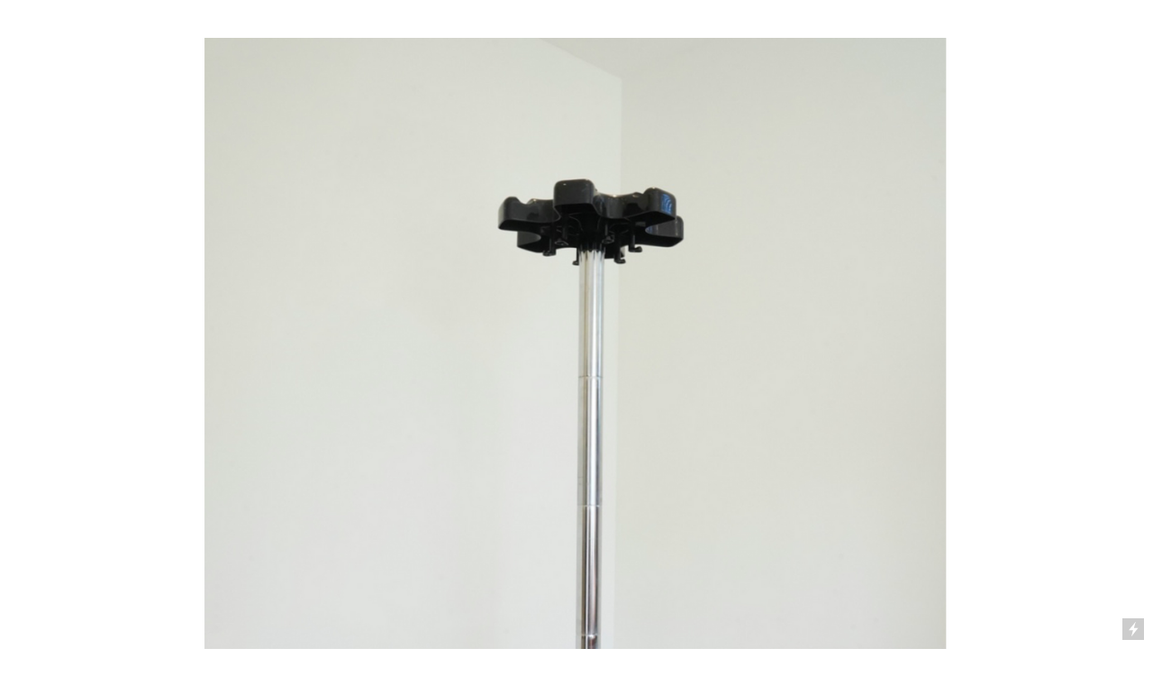

--- FILE ---
content_type: text/html; charset=UTF-8
request_url: https://plypool.com/Lucci-Orlandini-Coat-Rack-1
body_size: 32409
content:
<!DOCTYPE html>
<!-- 

        Running on cargo.site

-->
<html lang="en" data-predefined-style="true" data-css-presets="true" data-css-preset data-typography-preset>
	<head>
<script>
				var __cargo_context__ = 'live';
				var __cargo_js_ver__ = 'c=3521555348';
				var __cargo_maint__ = false;
				
				
			</script>
					<meta http-equiv="X-UA-Compatible" content="IE=edge,chrome=1">
		<meta http-equiv="Content-Type" content="text/html; charset=utf-8">
		<meta name="viewport" content="initial-scale=1.0, maximum-scale=1.0, user-scalable=no">
		
			<meta name="robots" content="index,follow">
		<title>Lucci &amp; Orlandini Coat Rack — PLYPOOL</title>
		<meta name="description" content="Roberto Lucci &amp; Paolo Orlandini Coat Rack Designer: Roberto Lucci &amp; Paolo Orlandini Coat Rack Manufacturer: VELCA LEGNANO...">
				<meta name="twitter:card" content="summary_large_image">
		<meta name="twitter:title" content="Lucci &amp; Orlandini Coat Rack — PLYPOOL">
		<meta name="twitter:description" content="Roberto Lucci &amp; Paolo Orlandini Coat Rack Designer: Roberto Lucci &amp; Paolo Orlandini Coat Rack Manufacturer: VELCA LEGNANO...">
		<meta name="twitter:image" content="https://freight.cargo.site/w/1200/i/f12f27c866724c24c8c7dea14d8ac59cfaae266c4042abd245d524066cbbb2e0/1.png">
		<meta property="og:locale" content="en_US">
		<meta property="og:title" content="Lucci &amp; Orlandini Coat Rack — PLYPOOL">
		<meta property="og:description" content="Roberto Lucci &amp; Paolo Orlandini Coat Rack Designer: Roberto Lucci &amp; Paolo Orlandini Coat Rack Manufacturer: VELCA LEGNANO...">
		<meta property="og:url" content="https://plypool.com/Lucci-Orlandini-Coat-Rack-1">
		<meta property="og:image" content="https://freight.cargo.site/w/1200/i/f12f27c866724c24c8c7dea14d8ac59cfaae266c4042abd245d524066cbbb2e0/1.png">
		<meta property="og:type" content="website">

		<link rel="preconnect" href="https://static.cargo.site" crossorigin>
		<link rel="preconnect" href="https://freight.cargo.site" crossorigin>

		<link rel="preconnect" href="https://fonts.gstatic.com" crossorigin>
				<link rel="preconnect" href="https://type.cargo.site" crossorigin>

		<!--<link rel="preload" href="https://static.cargo.site/assets/social/IconFont-Regular-0.9.3.woff2" as="font" type="font/woff" crossorigin>-->

		

		<link href="https://static.cargo.site/favicon/favicon.ico" rel="shortcut icon">
		<link href="https://plypool.com/rss" rel="alternate" type="application/rss+xml" title="PLYPOOL feed">

		<link href="//fonts.googleapis.com/css?family=Space Mono:400,400italic,700,700italic|DM Sans:400,400italic,500,500italic,700,700italic|Archivo Narrow:400,400italic,700,700italic&c=3521555348&" id="" rel="stylesheet" type="text/css" />
<link href="https://plypool.com/stylesheet?c=3521555348&1649238623" id="member_stylesheet" rel="stylesheet" type="text/css" />
<style id="">@font-face{font-family:Icons;src:url(https://static.cargo.site/assets/social/IconFont-Regular-0.9.3.woff2);unicode-range:U+E000-E15C,U+F0000,U+FE0E}@font-face{font-family:Icons;src:url(https://static.cargo.site/assets/social/IconFont-Regular-0.9.3.woff2);font-weight:240;unicode-range:U+E000-E15C,U+F0000,U+FE0E}@font-face{font-family:Icons;src:url(https://static.cargo.site/assets/social/IconFont-Regular-0.9.3.woff2);unicode-range:U+E000-E15C,U+F0000,U+FE0E;font-weight:400}@font-face{font-family:Icons;src:url(https://static.cargo.site/assets/social/IconFont-Regular-0.9.3.woff2);unicode-range:U+E000-E15C,U+F0000,U+FE0E;font-weight:600}@font-face{font-family:Icons;src:url(https://static.cargo.site/assets/social/IconFont-Regular-0.9.3.woff2);unicode-range:U+E000-E15C,U+F0000,U+FE0E;font-weight:800}@font-face{font-family:Icons;src:url(https://static.cargo.site/assets/social/IconFont-Regular-0.9.3.woff2);unicode-range:U+E000-E15C,U+F0000,U+FE0E;font-style:italic}@font-face{font-family:Icons;src:url(https://static.cargo.site/assets/social/IconFont-Regular-0.9.3.woff2);unicode-range:U+E000-E15C,U+F0000,U+FE0E;font-weight:200;font-style:italic}@font-face{font-family:Icons;src:url(https://static.cargo.site/assets/social/IconFont-Regular-0.9.3.woff2);unicode-range:U+E000-E15C,U+F0000,U+FE0E;font-weight:400;font-style:italic}@font-face{font-family:Icons;src:url(https://static.cargo.site/assets/social/IconFont-Regular-0.9.3.woff2);unicode-range:U+E000-E15C,U+F0000,U+FE0E;font-weight:600;font-style:italic}@font-face{font-family:Icons;src:url(https://static.cargo.site/assets/social/IconFont-Regular-0.9.3.woff2);unicode-range:U+E000-E15C,U+F0000,U+FE0E;font-weight:800;font-style:italic}body.iconfont-loading,body.iconfont-loading *{color:transparent!important}body{-moz-osx-font-smoothing:grayscale;-webkit-font-smoothing:antialiased;-webkit-text-size-adjust:none}body.no-scroll{overflow:hidden}/*!
 * Content
 */.page{word-wrap:break-word}:focus{outline:0}.pointer-events-none{pointer-events:none}.pointer-events-auto{pointer-events:auto}.pointer-events-none .page_content .audio-player,.pointer-events-none .page_content .shop_product,.pointer-events-none .page_content a,.pointer-events-none .page_content audio,.pointer-events-none .page_content button,.pointer-events-none .page_content details,.pointer-events-none .page_content iframe,.pointer-events-none .page_content img,.pointer-events-none .page_content input,.pointer-events-none .page_content video{pointer-events:auto}.pointer-events-none .page_content *>a,.pointer-events-none .page_content>a{position:relative}s *{text-transform:inherit}#toolset{position:fixed;bottom:10px;right:10px;z-index:8}.mobile #toolset,.template_site_inframe #toolset{display:none}#toolset a{display:block;height:24px;width:24px;margin:0;padding:0;text-decoration:none;background:rgba(0,0,0,.2)}#toolset a:hover{background:rgba(0,0,0,.8)}[data-adminview] #toolset a,[data-adminview] #toolset_admin a{background:rgba(0,0,0,.04);pointer-events:none;cursor:default}#toolset_admin a:active{background:rgba(0,0,0,.7)}#toolset_admin a svg>*{transform:scale(1.1) translate(0,-.5px);transform-origin:50% 50%}#toolset_admin a svg{pointer-events:none;width:100%!important;height:auto!important}#following-container{overflow:auto;-webkit-overflow-scrolling:touch}#following-container iframe{height:100%;width:100%;position:absolute;top:0;left:0;right:0;bottom:0}:root{--following-width:-400px;--following-animation-duration:450ms}@keyframes following-open{0%{transform:translateX(0)}100%{transform:translateX(var(--following-width))}}@keyframes following-open-inverse{0%{transform:translateX(0)}100%{transform:translateX(calc(-1 * var(--following-width)))}}@keyframes following-close{0%{transform:translateX(var(--following-width))}100%{transform:translateX(0)}}@keyframes following-close-inverse{0%{transform:translateX(calc(-1 * var(--following-width)))}100%{transform:translateX(0)}}body.animate-left{animation:following-open var(--following-animation-duration);animation-fill-mode:both;animation-timing-function:cubic-bezier(.24,1,.29,1)}#following-container.animate-left{animation:following-close-inverse var(--following-animation-duration);animation-fill-mode:both;animation-timing-function:cubic-bezier(.24,1,.29,1)}#following-container.animate-left #following-frame{animation:following-close var(--following-animation-duration);animation-fill-mode:both;animation-timing-function:cubic-bezier(.24,1,.29,1)}body.animate-right{animation:following-close var(--following-animation-duration);animation-fill-mode:both;animation-timing-function:cubic-bezier(.24,1,.29,1)}#following-container.animate-right{animation:following-open-inverse var(--following-animation-duration);animation-fill-mode:both;animation-timing-function:cubic-bezier(.24,1,.29,1)}#following-container.animate-right #following-frame{animation:following-open var(--following-animation-duration);animation-fill-mode:both;animation-timing-function:cubic-bezier(.24,1,.29,1)}.slick-slider{position:relative;display:block;-moz-box-sizing:border-box;box-sizing:border-box;-webkit-user-select:none;-moz-user-select:none;-ms-user-select:none;user-select:none;-webkit-touch-callout:none;-khtml-user-select:none;-ms-touch-action:pan-y;touch-action:pan-y;-webkit-tap-highlight-color:transparent}.slick-list{position:relative;display:block;overflow:hidden;margin:0;padding:0}.slick-list:focus{outline:0}.slick-list.dragging{cursor:pointer;cursor:hand}.slick-slider .slick-list,.slick-slider .slick-track{transform:translate3d(0,0,0);will-change:transform}.slick-track{position:relative;top:0;left:0;display:block}.slick-track:after,.slick-track:before{display:table;content:'';width:1px;height:1px;margin-top:-1px;margin-left:-1px}.slick-track:after{clear:both}.slick-loading .slick-track{visibility:hidden}.slick-slide{display:none;float:left;height:100%;min-height:1px}[dir=rtl] .slick-slide{float:right}.content .slick-slide img{display:inline-block}.content .slick-slide img:not(.image-zoom){cursor:pointer}.content .scrub .slick-list,.content .scrub .slick-slide img:not(.image-zoom){cursor:ew-resize}body.slideshow-scrub-dragging *{cursor:ew-resize!important}.content .slick-slide img:not([src]),.content .slick-slide img[src='']{width:100%;height:auto}.slick-slide.slick-loading img{display:none}.slick-slide.dragging img{pointer-events:none}.slick-initialized .slick-slide{display:block}.slick-loading .slick-slide{visibility:hidden}.slick-vertical .slick-slide{display:block;height:auto;border:1px solid transparent}.slick-arrow.slick-hidden{display:none}.slick-arrow{position:absolute;z-index:9;width:0;top:0;height:100%;cursor:pointer;will-change:opacity;-webkit-transition:opacity 333ms cubic-bezier(.4,0,.22,1);transition:opacity 333ms cubic-bezier(.4,0,.22,1)}.slick-arrow.hidden{opacity:0}.slick-arrow svg{position:absolute;width:36px;height:36px;top:0;left:0;right:0;bottom:0;margin:auto;transform:translate(.25px,.25px)}.slick-arrow svg.right-arrow{transform:translate(.25px,.25px) scaleX(-1)}.slick-arrow svg:active{opacity:.75}.slick-arrow svg .arrow-shape{fill:none!important;stroke:#fff;stroke-linecap:square}.slick-arrow svg .arrow-outline{fill:none!important;stroke-width:2.5px;stroke:rgba(0,0,0,.6);stroke-linecap:square}.slick-arrow.slick-next{right:0;text-align:right}.slick-next svg,.wallpaper-navigation .slick-next svg{margin-right:10px}.mobile .slick-next svg{margin-right:10px}.slick-arrow.slick-prev{text-align:left}.slick-prev svg,.wallpaper-navigation .slick-prev svg{margin-left:10px}.mobile .slick-prev svg{margin-left:10px}.loading_animation{display:none;vertical-align:middle;z-index:15;line-height:0;pointer-events:none;border-radius:100%}.loading_animation.hidden{display:none}.loading_animation.pulsing{opacity:0;display:inline-block;animation-delay:.1s;-webkit-animation-delay:.1s;-moz-animation-delay:.1s;animation-duration:12s;animation-iteration-count:infinite;animation:fade-pulse-in .5s ease-in-out;-moz-animation:fade-pulse-in .5s ease-in-out;-webkit-animation:fade-pulse-in .5s ease-in-out;-webkit-animation-fill-mode:forwards;-moz-animation-fill-mode:forwards;animation-fill-mode:forwards}.loading_animation.pulsing.no-delay{animation-delay:0s;-webkit-animation-delay:0s;-moz-animation-delay:0s}.loading_animation div{border-radius:100%}.loading_animation div svg{max-width:100%;height:auto}.loading_animation div,.loading_animation div svg{width:20px;height:20px}.loading_animation.full-width svg{width:100%;height:auto}.loading_animation.full-width.big svg{width:100px;height:100px}.loading_animation div svg>*{fill:#ccc}.loading_animation div{-webkit-animation:spin-loading 12s ease-out;-webkit-animation-iteration-count:infinite;-moz-animation:spin-loading 12s ease-out;-moz-animation-iteration-count:infinite;animation:spin-loading 12s ease-out;animation-iteration-count:infinite}.loading_animation.hidden{display:none}[data-backdrop] .loading_animation{position:absolute;top:15px;left:15px;z-index:99}.loading_animation.position-absolute.middle{top:calc(50% - 10px);left:calc(50% - 10px)}.loading_animation.position-absolute.topleft{top:0;left:0}.loading_animation.position-absolute.middleright{top:calc(50% - 10px);right:1rem}.loading_animation.position-absolute.middleleft{top:calc(50% - 10px);left:1rem}.loading_animation.gray div svg>*{fill:#999}.loading_animation.gray-dark div svg>*{fill:#666}.loading_animation.gray-darker div svg>*{fill:#555}.loading_animation.gray-light div svg>*{fill:#ccc}.loading_animation.white div svg>*{fill:rgba(255,255,255,.85)}.loading_animation.blue div svg>*{fill:#698fff}.loading_animation.inline{display:inline-block;margin-bottom:.5ex}.loading_animation.inline.left{margin-right:.5ex}@-webkit-keyframes fade-pulse-in{0%{opacity:0}50%{opacity:.5}100%{opacity:1}}@-moz-keyframes fade-pulse-in{0%{opacity:0}50%{opacity:.5}100%{opacity:1}}@keyframes fade-pulse-in{0%{opacity:0}50%{opacity:.5}100%{opacity:1}}@-webkit-keyframes pulsate{0%{opacity:1}50%{opacity:0}100%{opacity:1}}@-moz-keyframes pulsate{0%{opacity:1}50%{opacity:0}100%{opacity:1}}@keyframes pulsate{0%{opacity:1}50%{opacity:0}100%{opacity:1}}@-webkit-keyframes spin-loading{0%{transform:rotate(0)}9%{transform:rotate(1050deg)}18%{transform:rotate(-1090deg)}20%{transform:rotate(-1080deg)}23%{transform:rotate(-1080deg)}28%{transform:rotate(-1095deg)}29%{transform:rotate(-1065deg)}34%{transform:rotate(-1080deg)}35%{transform:rotate(-1050deg)}40%{transform:rotate(-1065deg)}41%{transform:rotate(-1035deg)}44%{transform:rotate(-1035deg)}47%{transform:rotate(-2160deg)}50%{transform:rotate(-2160deg)}56%{transform:rotate(45deg)}60%{transform:rotate(45deg)}80%{transform:rotate(6120deg)}100%{transform:rotate(0)}}@keyframes spin-loading{0%{transform:rotate(0)}9%{transform:rotate(1050deg)}18%{transform:rotate(-1090deg)}20%{transform:rotate(-1080deg)}23%{transform:rotate(-1080deg)}28%{transform:rotate(-1095deg)}29%{transform:rotate(-1065deg)}34%{transform:rotate(-1080deg)}35%{transform:rotate(-1050deg)}40%{transform:rotate(-1065deg)}41%{transform:rotate(-1035deg)}44%{transform:rotate(-1035deg)}47%{transform:rotate(-2160deg)}50%{transform:rotate(-2160deg)}56%{transform:rotate(45deg)}60%{transform:rotate(45deg)}80%{transform:rotate(6120deg)}100%{transform:rotate(0)}}[grid-row]{align-items:flex-start;box-sizing:border-box;display:-webkit-box;display:-webkit-flex;display:-ms-flexbox;display:flex;-webkit-flex-wrap:wrap;-ms-flex-wrap:wrap;flex-wrap:wrap}[grid-col]{box-sizing:border-box}[grid-row] [grid-col].empty:after{content:"\0000A0";cursor:text}body.mobile[data-adminview=content-editproject] [grid-row] [grid-col].empty:after{display:none}[grid-col=auto]{-webkit-box-flex:1;-webkit-flex:1;-ms-flex:1;flex:1}[grid-col=x12]{width:100%}[grid-col=x11]{width:50%}[grid-col=x10]{width:33.33%}[grid-col=x9]{width:25%}[grid-col=x8]{width:20%}[grid-col=x7]{width:16.666666667%}[grid-col=x6]{width:14.285714286%}[grid-col=x5]{width:12.5%}[grid-col=x4]{width:11.111111111%}[grid-col=x3]{width:10%}[grid-col=x2]{width:9.090909091%}[grid-col=x1]{width:8.333333333%}[grid-col="1"]{width:8.33333%}[grid-col="2"]{width:16.66667%}[grid-col="3"]{width:25%}[grid-col="4"]{width:33.33333%}[grid-col="5"]{width:41.66667%}[grid-col="6"]{width:50%}[grid-col="7"]{width:58.33333%}[grid-col="8"]{width:66.66667%}[grid-col="9"]{width:75%}[grid-col="10"]{width:83.33333%}[grid-col="11"]{width:91.66667%}[grid-col="12"]{width:100%}body.mobile [grid-responsive] [grid-col]{width:100%;-webkit-box-flex:none;-webkit-flex:none;-ms-flex:none;flex:none}[data-ce-host=true][contenteditable=true] [grid-pad]{pointer-events:none}[data-ce-host=true][contenteditable=true] [grid-pad]>*{pointer-events:auto}[grid-pad="0"]{padding:0}[grid-pad="0.25"]{padding:.125rem}[grid-pad="0.5"]{padding:.25rem}[grid-pad="0.75"]{padding:.375rem}[grid-pad="1"]{padding:.5rem}[grid-pad="1.25"]{padding:.625rem}[grid-pad="1.5"]{padding:.75rem}[grid-pad="1.75"]{padding:.875rem}[grid-pad="2"]{padding:1rem}[grid-pad="2.5"]{padding:1.25rem}[grid-pad="3"]{padding:1.5rem}[grid-pad="3.5"]{padding:1.75rem}[grid-pad="4"]{padding:2rem}[grid-pad="5"]{padding:2.5rem}[grid-pad="6"]{padding:3rem}[grid-pad="7"]{padding:3.5rem}[grid-pad="8"]{padding:4rem}[grid-pad="9"]{padding:4.5rem}[grid-pad="10"]{padding:5rem}[grid-gutter="0"]{margin:0}[grid-gutter="0.5"]{margin:-.25rem}[grid-gutter="1"]{margin:-.5rem}[grid-gutter="1.5"]{margin:-.75rem}[grid-gutter="2"]{margin:-1rem}[grid-gutter="2.5"]{margin:-1.25rem}[grid-gutter="3"]{margin:-1.5rem}[grid-gutter="3.5"]{margin:-1.75rem}[grid-gutter="4"]{margin:-2rem}[grid-gutter="5"]{margin:-2.5rem}[grid-gutter="6"]{margin:-3rem}[grid-gutter="7"]{margin:-3.5rem}[grid-gutter="8"]{margin:-4rem}[grid-gutter="10"]{margin:-5rem}[grid-gutter="12"]{margin:-6rem}[grid-gutter="14"]{margin:-7rem}[grid-gutter="16"]{margin:-8rem}[grid-gutter="18"]{margin:-9rem}[grid-gutter="20"]{margin:-10rem}small{max-width:100%;text-decoration:inherit}img:not([src]),img[src='']{outline:1px solid rgba(177,177,177,.4);outline-offset:-1px;content:url([data-uri])}img.image-zoom{cursor:-webkit-zoom-in;cursor:-moz-zoom-in;cursor:zoom-in}#imprimatur{color:#333;font-size:10px;font-family:-apple-system,BlinkMacSystemFont,"Segoe UI",Roboto,Oxygen,Ubuntu,Cantarell,"Open Sans","Helvetica Neue",sans-serif,"Sans Serif",Icons;/*!System*/position:fixed;opacity:.3;right:-28px;bottom:160px;transform:rotate(270deg);-ms-transform:rotate(270deg);-webkit-transform:rotate(270deg);z-index:8;text-transform:uppercase;color:#999;opacity:.5;padding-bottom:2px;text-decoration:none}.mobile #imprimatur{display:none}bodycopy cargo-link a{font-family:-apple-system,BlinkMacSystemFont,"Segoe UI",Roboto,Oxygen,Ubuntu,Cantarell,"Open Sans","Helvetica Neue",sans-serif,"Sans Serif",Icons;/*!System*/font-size:12px;font-style:normal;font-weight:400;transform:rotate(270deg);text-decoration:none;position:fixed!important;right:-27px;bottom:100px;text-decoration:none;letter-spacing:normal;background:0 0;border:0;border-bottom:0;outline:0}/*! PhotoSwipe Default UI CSS by Dmitry Semenov | photoswipe.com | MIT license */.pswp--has_mouse .pswp__button--arrow--left,.pswp--has_mouse .pswp__button--arrow--right,.pswp__ui{visibility:visible}.pswp--minimal--dark .pswp__top-bar,.pswp__button{background:0 0}.pswp,.pswp__bg,.pswp__container,.pswp__img--placeholder,.pswp__zoom-wrap,.quick-view-navigation{-webkit-backface-visibility:hidden}.pswp__button{cursor:pointer;opacity:1;-webkit-appearance:none;transition:opacity .2s;-webkit-box-shadow:none;box-shadow:none}.pswp__button-close>svg{top:10px;right:10px;margin-left:auto}.pswp--touch .quick-view-navigation{display:none}.pswp__ui{-webkit-font-smoothing:auto;opacity:1;z-index:1550}.quick-view-navigation{will-change:opacity;-webkit-transition:opacity 333ms cubic-bezier(.4,0,.22,1);transition:opacity 333ms cubic-bezier(.4,0,.22,1)}.quick-view-navigation .pswp__group .pswp__button{pointer-events:auto}.pswp__button>svg{position:absolute;width:36px;height:36px}.quick-view-navigation .pswp__group:active svg{opacity:.75}.pswp__button svg .shape-shape{fill:#fff}.pswp__button svg .shape-outline{fill:#000}.pswp__button-prev>svg{top:0;bottom:0;left:10px;margin:auto}.pswp__button-next>svg{top:0;bottom:0;right:10px;margin:auto}.quick-view-navigation .pswp__group .pswp__button-prev{position:absolute;left:0;top:0;width:0;height:100%}.quick-view-navigation .pswp__group .pswp__button-next{position:absolute;right:0;top:0;width:0;height:100%}.quick-view-navigation .close-button,.quick-view-navigation .left-arrow,.quick-view-navigation .right-arrow{transform:translate(.25px,.25px)}.quick-view-navigation .right-arrow{transform:translate(.25px,.25px) scaleX(-1)}.pswp__button svg .shape-outline{fill:transparent!important;stroke:#000;stroke-width:2.5px;stroke-linecap:square}.pswp__button svg .shape-shape{fill:transparent!important;stroke:#fff;stroke-width:1.5px;stroke-linecap:square}.pswp__bg,.pswp__scroll-wrap,.pswp__zoom-wrap{width:100%;position:absolute}.quick-view-navigation .pswp__group .pswp__button-close{margin:0}.pswp__container,.pswp__item,.pswp__zoom-wrap{right:0;bottom:0;top:0;position:absolute;left:0}.pswp__ui--hidden .pswp__button{opacity:.001}.pswp__ui--hidden .pswp__button,.pswp__ui--hidden .pswp__button *{pointer-events:none}.pswp .pswp__ui.pswp__ui--displaynone{display:none}.pswp__element--disabled{display:none!important}/*! PhotoSwipe main CSS by Dmitry Semenov | photoswipe.com | MIT license */.pswp{position:fixed;display:none;height:100%;width:100%;top:0;left:0;right:0;bottom:0;margin:auto;-ms-touch-action:none;touch-action:none;z-index:9999999;-webkit-text-size-adjust:100%;line-height:initial;letter-spacing:initial;outline:0}.pswp img{max-width:none}.pswp--zoom-disabled .pswp__img{cursor:default!important}.pswp--animate_opacity{opacity:.001;will-change:opacity;-webkit-transition:opacity 333ms cubic-bezier(.4,0,.22,1);transition:opacity 333ms cubic-bezier(.4,0,.22,1)}.pswp--open{display:block}.pswp--zoom-allowed .pswp__img{cursor:-webkit-zoom-in;cursor:-moz-zoom-in;cursor:zoom-in}.pswp--zoomed-in .pswp__img{cursor:-webkit-grab;cursor:-moz-grab;cursor:grab}.pswp--dragging .pswp__img{cursor:-webkit-grabbing;cursor:-moz-grabbing;cursor:grabbing}.pswp__bg{left:0;top:0;height:100%;opacity:0;transform:translateZ(0);will-change:opacity}.pswp__scroll-wrap{left:0;top:0;height:100%}.pswp__container,.pswp__zoom-wrap{-ms-touch-action:none;touch-action:none}.pswp__container,.pswp__img{-webkit-user-select:none;-moz-user-select:none;-ms-user-select:none;user-select:none;-webkit-tap-highlight-color:transparent;-webkit-touch-callout:none}.pswp__zoom-wrap{-webkit-transform-origin:left top;-ms-transform-origin:left top;transform-origin:left top;-webkit-transition:-webkit-transform 222ms cubic-bezier(.4,0,.22,1);transition:transform 222ms cubic-bezier(.4,0,.22,1)}.pswp__bg{-webkit-transition:opacity 222ms cubic-bezier(.4,0,.22,1);transition:opacity 222ms cubic-bezier(.4,0,.22,1)}.pswp--animated-in .pswp__bg,.pswp--animated-in .pswp__zoom-wrap{-webkit-transition:none;transition:none}.pswp--hide-overflow .pswp__scroll-wrap,.pswp--hide-overflow.pswp{overflow:hidden}.pswp__img{position:absolute;width:auto;height:auto;top:0;left:0}.pswp__img--placeholder--blank{background:#222}.pswp--ie .pswp__img{width:100%!important;height:auto!important;left:0;top:0}.pswp__ui--idle{opacity:0}.pswp__error-msg{position:absolute;left:0;top:50%;width:100%;text-align:center;font-size:14px;line-height:16px;margin-top:-8px;color:#ccc}.pswp__error-msg a{color:#ccc;text-decoration:underline}.pswp__error-msg{font-family:-apple-system,BlinkMacSystemFont,"Segoe UI",Roboto,Oxygen,Ubuntu,Cantarell,"Open Sans","Helvetica Neue",sans-serif}.quick-view.mouse-down .iframe-item{pointer-events:none!important}.quick-view-caption-positioner{pointer-events:none;width:100%;height:100%}.quick-view-caption-wrapper{margin:auto;position:absolute;bottom:0;left:0;right:0}.quick-view-horizontal-align-left .quick-view-caption-wrapper{margin-left:0}.quick-view-horizontal-align-right .quick-view-caption-wrapper{margin-right:0}[data-quick-view-caption]{transition:.1s opacity ease-in-out;position:absolute;bottom:0;left:0;right:0}.quick-view-horizontal-align-left [data-quick-view-caption]{text-align:left}.quick-view-horizontal-align-right [data-quick-view-caption]{text-align:right}.quick-view-caption{transition:.1s opacity ease-in-out}.quick-view-caption>*{display:inline-block}.quick-view-caption *{pointer-events:auto}.quick-view-caption.hidden{opacity:0}.shop_product .dropdown_wrapper{flex:0 0 100%;position:relative}.shop_product select{appearance:none;-moz-appearance:none;-webkit-appearance:none;outline:0;-webkit-font-smoothing:antialiased;-moz-osx-font-smoothing:grayscale;cursor:pointer;border-radius:0;white-space:nowrap;overflow:hidden!important;text-overflow:ellipsis}.shop_product select.dropdown::-ms-expand{display:none}.shop_product a{cursor:pointer;border-bottom:none;text-decoration:none}.shop_product a.out-of-stock{pointer-events:none}body.audio-player-dragging *{cursor:ew-resize!important}.audio-player{display:inline-flex;flex:1 0 calc(100% - 2px);width:calc(100% - 2px)}.audio-player .button{height:100%;flex:0 0 3.3rem;display:flex}.audio-player .separator{left:3.3rem;height:100%}.audio-player .buffer{width:0%;height:100%;transition:left .3s linear,width .3s linear}.audio-player.seeking .buffer{transition:left 0s,width 0s}.audio-player.seeking{user-select:none;-webkit-user-select:none;cursor:ew-resize}.audio-player.seeking *{user-select:none;-webkit-user-select:none;cursor:ew-resize}.audio-player .bar{overflow:hidden;display:flex;justify-content:space-between;align-content:center;flex-grow:1}.audio-player .progress{width:0%;height:100%;transition:width .3s linear}.audio-player.seeking .progress{transition:width 0s}.audio-player .pause,.audio-player .play{cursor:pointer;height:100%}.audio-player .note-icon{margin:auto 0;order:2;flex:0 1 auto}.audio-player .title{white-space:nowrap;overflow:hidden;text-overflow:ellipsis;pointer-events:none;user-select:none;padding:.5rem 0 .5rem 1rem;margin:auto auto auto 0;flex:0 3 auto;min-width:0;width:100%}.audio-player .total-time{flex:0 1 auto;margin:auto 0}.audio-player .current-time,.audio-player .play-text{flex:0 1 auto;margin:auto 0}.audio-player .stream-anim{user-select:none;margin:auto auto auto 0}.audio-player .stream-anim span{display:inline-block}.audio-player .buffer,.audio-player .current-time,.audio-player .note-svg,.audio-player .play-text,.audio-player .separator,.audio-player .total-time{user-select:none;pointer-events:none}.audio-player .buffer,.audio-player .play-text,.audio-player .progress{position:absolute}.audio-player,.audio-player .bar,.audio-player .button,.audio-player .current-time,.audio-player .note-icon,.audio-player .pause,.audio-player .play,.audio-player .total-time{position:relative}body.mobile .audio-player,body.mobile .audio-player *{-webkit-touch-callout:none}#standalone-admin-frame{border:0;width:400px;position:absolute;right:0;top:0;height:100vh;z-index:99}body[standalone-admin=true] #standalone-admin-frame{transform:translate(0,0)}body[standalone-admin=true] .main_container{width:calc(100% - 400px)}body[standalone-admin=false] #standalone-admin-frame{transform:translate(100%,0)}body[standalone-admin=false] .main_container{width:100%}.toggle_standaloneAdmin{position:fixed;top:0;right:400px;height:40px;width:40px;z-index:999;cursor:pointer;background-color:rgba(0,0,0,.4)}.toggle_standaloneAdmin:active{opacity:.7}body[standalone-admin=false] .toggle_standaloneAdmin{right:0}.toggle_standaloneAdmin *{color:#fff;fill:#fff}.toggle_standaloneAdmin svg{padding:6px;width:100%;height:100%;opacity:.85}body[standalone-admin=false] .toggle_standaloneAdmin #close,body[standalone-admin=true] .toggle_standaloneAdmin #backdropsettings{display:none}.toggle_standaloneAdmin>div{width:100%;height:100%}#admin_toggle_button{position:fixed;top:50%;transform:translate(0,-50%);right:400px;height:36px;width:12px;z-index:999;cursor:pointer;background-color:rgba(0,0,0,.09);padding-left:2px;margin-right:5px}#admin_toggle_button .bar{content:'';background:rgba(0,0,0,.09);position:fixed;width:5px;bottom:0;top:0;z-index:10}#admin_toggle_button:active{background:rgba(0,0,0,.065)}#admin_toggle_button *{color:#fff;fill:#fff}#admin_toggle_button svg{padding:0;width:16px;height:36px;margin-left:1px;opacity:1}#admin_toggle_button svg *{fill:#fff;opacity:1}#admin_toggle_button[data-state=closed] .toggle_admin_close{display:none}#admin_toggle_button[data-state=closed],#admin_toggle_button[data-state=closed] .toggle_admin_open{width:20px;cursor:pointer;margin:0}#admin_toggle_button[data-state=closed] svg{margin-left:2px}#admin_toggle_button[data-state=open] .toggle_admin_open{display:none}select,select *{text-rendering:auto!important}b b{font-weight:inherit}*{-webkit-box-sizing:border-box;-moz-box-sizing:border-box;box-sizing:border-box}customhtml>*{position:relative;z-index:10}body,html{min-height:100vh;margin:0;padding:0}html{touch-action:manipulation;position:relative;background-color:#fff}.main_container{min-height:100vh;width:100%;overflow:hidden}.container{display:-webkit-box;display:-webkit-flex;display:-moz-box;display:-ms-flexbox;display:flex;-webkit-flex-wrap:wrap;-moz-flex-wrap:wrap;-ms-flex-wrap:wrap;flex-wrap:wrap;max-width:100%;width:100%;overflow:visible}.container{align-items:flex-start;-webkit-align-items:flex-start}.page{z-index:2}.page ul li>text-limit{display:block}.content,.content_container,.pinned{-webkit-flex:1 0 auto;-moz-flex:1 0 auto;-ms-flex:1 0 auto;flex:1 0 auto;max-width:100%}.content_container{width:100%}.content_container.full_height{min-height:100vh}.page_background{position:absolute;top:0;left:0;width:100%;height:100%}.page_container{position:relative;overflow:visible;width:100%}.backdrop{position:absolute;top:0;z-index:1;width:100%;height:100%;max-height:100vh}.backdrop>div{position:absolute;top:0;left:0;width:100%;height:100%;-webkit-backface-visibility:hidden;backface-visibility:hidden;transform:translate3d(0,0,0);contain:strict}[data-backdrop].backdrop>div[data-overflowing]{max-height:100vh;position:absolute;top:0;left:0}body.mobile [split-responsive]{display:flex;flex-direction:column}body.mobile [split-responsive] .container{width:100%;order:2}body.mobile [split-responsive] .backdrop{position:relative;height:50vh;width:100%;order:1}body.mobile [split-responsive] [data-auxiliary].backdrop{position:absolute;height:50vh;width:100%;order:1}.page{position:relative;z-index:2}img[data-align=left]{float:left}img[data-align=right]{float:right}[data-rotation]{transform-origin:center center}.content .page_content:not([contenteditable=true]) [data-draggable]{pointer-events:auto!important;backface-visibility:hidden}.preserve-3d{-moz-transform-style:preserve-3d;transform-style:preserve-3d}.content .page_content:not([contenteditable=true]) [data-draggable] iframe{pointer-events:none!important}.dragging-active iframe{pointer-events:none!important}.content .page_content:not([contenteditable=true]) [data-draggable]:active{opacity:1}.content .scroll-transition-fade{transition:transform 1s ease-in-out,opacity .8s ease-in-out}.content .scroll-transition-fade.below-viewport{opacity:0;transform:translateY(40px)}.mobile.full_width .page_container:not([split-layout]) .container_width{width:100%}[data-view=pinned_bottom] .bottom_pin_invisibility{visibility:hidden}.pinned{position:relative;width:100%}.pinned .page_container.accommodate:not(.fixed):not(.overlay){z-index:2}.pinned .page_container.overlay{position:absolute;z-index:4}.pinned .page_container.overlay.fixed{position:fixed}.pinned .page_container.overlay.fixed .page{max-height:100vh;-webkit-overflow-scrolling:touch}.pinned .page_container.overlay.fixed .page.allow-scroll{overflow-y:auto;overflow-x:hidden}.pinned .page_container.overlay.fixed .page.allow-scroll{align-items:flex-start;-webkit-align-items:flex-start}.pinned .page_container .page.allow-scroll::-webkit-scrollbar{width:0;background:0 0;display:none}.pinned.pinned_top .page_container.overlay{left:0;top:0}.pinned.pinned_bottom .page_container.overlay{left:0;bottom:0}div[data-container=set]:empty{margin-top:1px}.thumbnails{position:relative;z-index:1}[thumbnails=grid]{align-items:baseline}[thumbnails=justify] .thumbnail{box-sizing:content-box}[thumbnails][data-padding-zero] .thumbnail{margin-bottom:-1px}[thumbnails=montessori] .thumbnail{pointer-events:auto;position:absolute}[thumbnails] .thumbnail>a{display:block;text-decoration:none}[thumbnails=montessori]{height:0}[thumbnails][data-resizing],[thumbnails][data-resizing] *{cursor:nwse-resize}[thumbnails] .thumbnail .resize-handle{cursor:nwse-resize;width:26px;height:26px;padding:5px;position:absolute;opacity:.75;right:-1px;bottom:-1px;z-index:100}[thumbnails][data-resizing] .resize-handle{display:none}[thumbnails] .thumbnail .resize-handle svg{position:absolute;top:0;left:0}[thumbnails] .thumbnail .resize-handle:hover{opacity:1}[data-can-move].thumbnail .resize-handle svg .resize_path_outline{fill:#fff}[data-can-move].thumbnail .resize-handle svg .resize_path{fill:#000}[thumbnails=montessori] .thumbnail_sizer{height:0;width:100%;position:relative;padding-bottom:100%;pointer-events:none}[thumbnails] .thumbnail img{display:block;min-height:3px;margin-bottom:0}[thumbnails] .thumbnail img:not([src]),img[src=""]{margin:0!important;width:100%;min-height:3px;height:100%!important;position:absolute}[aspect-ratio="1x1"].thumb_image{height:0;padding-bottom:100%;overflow:hidden}[aspect-ratio="4x3"].thumb_image{height:0;padding-bottom:75%;overflow:hidden}[aspect-ratio="16x9"].thumb_image{height:0;padding-bottom:56.25%;overflow:hidden}[thumbnails] .thumb_image{width:100%;position:relative}[thumbnails][thumbnail-vertical-align=top]{align-items:flex-start}[thumbnails][thumbnail-vertical-align=middle]{align-items:center}[thumbnails][thumbnail-vertical-align=bottom]{align-items:baseline}[thumbnails][thumbnail-horizontal-align=left]{justify-content:flex-start}[thumbnails][thumbnail-horizontal-align=middle]{justify-content:center}[thumbnails][thumbnail-horizontal-align=right]{justify-content:flex-end}.thumb_image.default_image>svg{position:absolute;top:0;left:0;bottom:0;right:0;width:100%;height:100%}.thumb_image.default_image{outline:1px solid #ccc;outline-offset:-1px;position:relative}.mobile.full_width [data-view=Thumbnail] .thumbnails_width{width:100%}.content [data-draggable] a:active,.content [data-draggable] img:active{opacity:initial}.content .draggable-dragging{opacity:initial}[data-draggable].draggable_visible{visibility:visible}[data-draggable].draggable_hidden{visibility:hidden}.gallery_card [data-draggable],.marquee [data-draggable]{visibility:inherit}[data-draggable]{visibility:visible;background-color:rgba(0,0,0,.003)}#site_menu_panel_container .image-gallery:not(.initialized){height:0;padding-bottom:100%;min-height:initial}.image-gallery:not(.initialized){min-height:100vh;visibility:hidden;width:100%}.image-gallery .gallery_card img{display:block;width:100%;height:auto}.image-gallery .gallery_card{transform-origin:center}.image-gallery .gallery_card.dragging{opacity:.1;transform:initial!important}.image-gallery:not([image-gallery=slideshow]) .gallery_card iframe:only-child,.image-gallery:not([image-gallery=slideshow]) .gallery_card video:only-child{width:100%;height:100%;top:0;left:0;position:absolute}.image-gallery[image-gallery=slideshow] .gallery_card video[muted][autoplay]:not([controls]),.image-gallery[image-gallery=slideshow] .gallery_card video[muted][data-autoplay]:not([controls]){pointer-events:none}.image-gallery [image-gallery-pad="0"] video:only-child{object-fit:cover;height:calc(100% + 1px)}div.image-gallery>a,div.image-gallery>iframe,div.image-gallery>img,div.image-gallery>video{display:none}[image-gallery-row]{align-items:flex-start;box-sizing:border-box;display:-webkit-box;display:-webkit-flex;display:-ms-flexbox;display:flex;-webkit-flex-wrap:wrap;-ms-flex-wrap:wrap;flex-wrap:wrap}.image-gallery .gallery_card_image{width:100%;position:relative}[data-predefined-style=true] .image-gallery a.gallery_card{display:block;border:none}[image-gallery-col]{box-sizing:border-box}[image-gallery-col=x12]{width:100%}[image-gallery-col=x11]{width:50%}[image-gallery-col=x10]{width:33.33%}[image-gallery-col=x9]{width:25%}[image-gallery-col=x8]{width:20%}[image-gallery-col=x7]{width:16.666666667%}[image-gallery-col=x6]{width:14.285714286%}[image-gallery-col=x5]{width:12.5%}[image-gallery-col=x4]{width:11.111111111%}[image-gallery-col=x3]{width:10%}[image-gallery-col=x2]{width:9.090909091%}[image-gallery-col=x1]{width:8.333333333%}.content .page_content [image-gallery-pad].image-gallery{pointer-events:none}.content .page_content [image-gallery-pad].image-gallery .gallery_card_image>*,.content .page_content [image-gallery-pad].image-gallery .gallery_image_caption{pointer-events:auto}.content .page_content [image-gallery-pad="0"]{padding:0}.content .page_content [image-gallery-pad="0.25"]{padding:.125rem}.content .page_content [image-gallery-pad="0.5"]{padding:.25rem}.content .page_content [image-gallery-pad="0.75"]{padding:.375rem}.content .page_content [image-gallery-pad="1"]{padding:.5rem}.content .page_content [image-gallery-pad="1.25"]{padding:.625rem}.content .page_content [image-gallery-pad="1.5"]{padding:.75rem}.content .page_content [image-gallery-pad="1.75"]{padding:.875rem}.content .page_content [image-gallery-pad="2"]{padding:1rem}.content .page_content [image-gallery-pad="2.5"]{padding:1.25rem}.content .page_content [image-gallery-pad="3"]{padding:1.5rem}.content .page_content [image-gallery-pad="3.5"]{padding:1.75rem}.content .page_content [image-gallery-pad="4"]{padding:2rem}.content .page_content [image-gallery-pad="5"]{padding:2.5rem}.content .page_content [image-gallery-pad="6"]{padding:3rem}.content .page_content [image-gallery-pad="7"]{padding:3.5rem}.content .page_content [image-gallery-pad="8"]{padding:4rem}.content .page_content [image-gallery-pad="9"]{padding:4.5rem}.content .page_content [image-gallery-pad="10"]{padding:5rem}.content .page_content [image-gallery-gutter="0"]{margin:0}.content .page_content [image-gallery-gutter="0.5"]{margin:-.25rem}.content .page_content [image-gallery-gutter="1"]{margin:-.5rem}.content .page_content [image-gallery-gutter="1.5"]{margin:-.75rem}.content .page_content [image-gallery-gutter="2"]{margin:-1rem}.content .page_content [image-gallery-gutter="2.5"]{margin:-1.25rem}.content .page_content [image-gallery-gutter="3"]{margin:-1.5rem}.content .page_content [image-gallery-gutter="3.5"]{margin:-1.75rem}.content .page_content [image-gallery-gutter="4"]{margin:-2rem}.content .page_content [image-gallery-gutter="5"]{margin:-2.5rem}.content .page_content [image-gallery-gutter="6"]{margin:-3rem}.content .page_content [image-gallery-gutter="7"]{margin:-3.5rem}.content .page_content [image-gallery-gutter="8"]{margin:-4rem}.content .page_content [image-gallery-gutter="10"]{margin:-5rem}.content .page_content [image-gallery-gutter="12"]{margin:-6rem}.content .page_content [image-gallery-gutter="14"]{margin:-7rem}.content .page_content [image-gallery-gutter="16"]{margin:-8rem}.content .page_content [image-gallery-gutter="18"]{margin:-9rem}.content .page_content [image-gallery-gutter="20"]{margin:-10rem}[image-gallery=slideshow]:not(.initialized)>*{min-height:1px;opacity:0;min-width:100%}[image-gallery=slideshow][data-constrained-by=height] [image-gallery-vertical-align].slick-track{align-items:flex-start}[image-gallery=slideshow] img.image-zoom:active{opacity:initial}[image-gallery=slideshow].slick-initialized .gallery_card{pointer-events:none}[image-gallery=slideshow].slick-initialized .gallery_card.slick-current{pointer-events:auto}[image-gallery=slideshow] .gallery_card:not(.has_caption){line-height:0}.content .page_content [image-gallery=slideshow].image-gallery>*{pointer-events:auto}.content [image-gallery=slideshow].image-gallery.slick-initialized .gallery_card{overflow:hidden;margin:0;display:flex;flex-flow:row wrap;flex-shrink:0}.content [image-gallery=slideshow].image-gallery.slick-initialized .gallery_card.slick-current{overflow:visible}[image-gallery=slideshow] .gallery_image_caption{opacity:1;transition:opacity .3s;-webkit-transition:opacity .3s;width:100%;margin-left:auto;margin-right:auto;clear:both}[image-gallery-horizontal-align=left] .gallery_image_caption{text-align:left}[image-gallery-horizontal-align=middle] .gallery_image_caption{text-align:center}[image-gallery-horizontal-align=right] .gallery_image_caption{text-align:right}[image-gallery=slideshow][data-slideshow-in-transition] .gallery_image_caption{opacity:0;transition:opacity .3s;-webkit-transition:opacity .3s}[image-gallery=slideshow] .gallery_card_image{width:initial;margin:0;display:inline-block}[image-gallery=slideshow] .gallery_card img{margin:0;display:block}[image-gallery=slideshow][data-exploded]{align-items:flex-start;box-sizing:border-box;display:-webkit-box;display:-webkit-flex;display:-ms-flexbox;display:flex;-webkit-flex-wrap:wrap;-ms-flex-wrap:wrap;flex-wrap:wrap;justify-content:flex-start;align-content:flex-start}[image-gallery=slideshow][data-exploded] .gallery_card{padding:1rem;width:16.666%}[image-gallery=slideshow][data-exploded] .gallery_card_image{height:0;display:block;width:100%}[image-gallery=grid]{align-items:baseline}[image-gallery=grid] .gallery_card.has_caption .gallery_card_image{display:block}[image-gallery=grid] [image-gallery-pad="0"].gallery_card{margin-bottom:-1px}[image-gallery=grid] .gallery_card img{margin:0}[image-gallery=columns] .gallery_card img{margin:0}[image-gallery=justify]{align-items:flex-start}[image-gallery=justify] .gallery_card img{margin:0}[image-gallery=montessori][image-gallery-row]{display:block}[image-gallery=montessori] a.gallery_card,[image-gallery=montessori] div.gallery_card{position:absolute;pointer-events:auto}[image-gallery=montessori][data-can-move] .gallery_card,[image-gallery=montessori][data-can-move] .gallery_card .gallery_card_image,[image-gallery=montessori][data-can-move] .gallery_card .gallery_card_image>*{cursor:move}[image-gallery=montessori]{position:relative;height:0}[image-gallery=freeform] .gallery_card{position:relative}[image-gallery=freeform] [image-gallery-pad="0"].gallery_card{margin-bottom:-1px}[image-gallery-vertical-align]{display:flex;flex-flow:row wrap}[image-gallery-vertical-align].slick-track{display:flex;flex-flow:row nowrap}.image-gallery .slick-list{margin-bottom:-.3px}[image-gallery-vertical-align=top]{align-content:flex-start;align-items:flex-start}[image-gallery-vertical-align=middle]{align-items:center;align-content:center}[image-gallery-vertical-align=bottom]{align-content:flex-end;align-items:flex-end}[image-gallery-horizontal-align=left]{justify-content:flex-start}[image-gallery-horizontal-align=middle]{justify-content:center}[image-gallery-horizontal-align=right]{justify-content:flex-end}.image-gallery[data-resizing],.image-gallery[data-resizing] *{cursor:nwse-resize!important}.image-gallery .gallery_card .resize-handle,.image-gallery .gallery_card .resize-handle *{cursor:nwse-resize!important}.image-gallery .gallery_card .resize-handle{width:26px;height:26px;padding:5px;position:absolute;opacity:.75;right:-1px;bottom:-1px;z-index:10}.image-gallery[data-resizing] .resize-handle{display:none}.image-gallery .gallery_card .resize-handle svg{cursor:nwse-resize!important;position:absolute;top:0;left:0}.image-gallery .gallery_card .resize-handle:hover{opacity:1}[data-can-move].gallery_card .resize-handle svg .resize_path_outline{fill:#fff}[data-can-move].gallery_card .resize-handle svg .resize_path{fill:#000}[image-gallery=montessori] .thumbnail_sizer{height:0;width:100%;position:relative;padding-bottom:100%;pointer-events:none}#site_menu_button{display:block;text-decoration:none;pointer-events:auto;z-index:9;vertical-align:top;cursor:pointer;box-sizing:content-box;font-family:Icons}#site_menu_button.custom_icon{padding:0;line-height:0}#site_menu_button.custom_icon img{width:100%;height:auto}#site_menu_wrapper.disabled #site_menu_button{display:none}#site_menu_wrapper.mobile_only #site_menu_button{display:none}body.mobile #site_menu_wrapper.mobile_only:not(.disabled) #site_menu_button:not(.active){display:block}#site_menu_panel_container[data-type=cargo_menu] #site_menu_panel{display:block;position:fixed;top:0;right:0;bottom:0;left:0;z-index:10;cursor:default}.site_menu{pointer-events:auto;position:absolute;z-index:11;top:0;bottom:0;line-height:0;max-width:400px;min-width:300px;font-size:20px;text-align:left;background:rgba(20,20,20,.95);padding:20px 30px 90px 30px;overflow-y:auto;overflow-x:hidden;display:-webkit-box;display:-webkit-flex;display:-ms-flexbox;display:flex;-webkit-box-orient:vertical;-webkit-box-direction:normal;-webkit-flex-direction:column;-ms-flex-direction:column;flex-direction:column;-webkit-box-pack:start;-webkit-justify-content:flex-start;-ms-flex-pack:start;justify-content:flex-start}body.mobile #site_menu_wrapper .site_menu{-webkit-overflow-scrolling:touch;min-width:auto;max-width:100%;width:100%;padding:20px}#site_menu_wrapper[data-sitemenu-position=bottom-left] #site_menu,#site_menu_wrapper[data-sitemenu-position=top-left] #site_menu{left:0}#site_menu_wrapper[data-sitemenu-position=bottom-right] #site_menu,#site_menu_wrapper[data-sitemenu-position=top-right] #site_menu{right:0}#site_menu_wrapper[data-type=page] .site_menu{right:0;left:0;width:100%;padding:0;margin:0;background:0 0}.site_menu_wrapper.open .site_menu{display:block}.site_menu div{display:block}.site_menu a{text-decoration:none;display:inline-block;color:rgba(255,255,255,.75);max-width:100%;overflow:hidden;white-space:nowrap;text-overflow:ellipsis;line-height:1.4}.site_menu div a.active{color:rgba(255,255,255,.4)}.site_menu div.set-link>a{font-weight:700}.site_menu div.hidden{display:none}.site_menu .close{display:block;position:absolute;top:0;right:10px;font-size:60px;line-height:50px;font-weight:200;color:rgba(255,255,255,.4);cursor:pointer;user-select:none}#site_menu_panel_container .page_container{position:relative;overflow:hidden;background:0 0;z-index:2}#site_menu_panel_container .site_menu_page_wrapper{position:fixed;top:0;left:0;overflow-y:auto;-webkit-overflow-scrolling:touch;height:100%;width:100%;z-index:100}#site_menu_panel_container .site_menu_page_wrapper .backdrop{pointer-events:none}#site_menu_panel_container #site_menu_page_overlay{position:fixed;top:0;right:0;bottom:0;left:0;cursor:default;z-index:1}#shop_button{display:block;text-decoration:none;pointer-events:auto;z-index:9;vertical-align:top;cursor:pointer;box-sizing:content-box;font-family:Icons}#shop_button.custom_icon{padding:0;line-height:0}#shop_button.custom_icon img{width:100%;height:auto}#shop_button.disabled{display:none}.loading[data-loading]{display:none;position:fixed;bottom:8px;left:8px;z-index:100}.new_site_button_wrapper{font-size:1.8rem;font-weight:400;color:rgba(0,0,0,.85);font-family:-apple-system,BlinkMacSystemFont,'Segoe UI',Roboto,Oxygen,Ubuntu,Cantarell,'Open Sans','Helvetica Neue',sans-serif,'Sans Serif',Icons;font-style:normal;line-height:1.4;color:#fff;position:fixed;bottom:0;right:0;z-index:999}body.template_site #toolset{display:none!important}body.mobile .new_site_button{display:none}.new_site_button{display:flex;height:44px;cursor:pointer}.new_site_button .plus{width:44px;height:100%}.new_site_button .plus svg{width:100%;height:100%}.new_site_button .plus svg line{stroke:#000;stroke-width:2px}.new_site_button .plus:after,.new_site_button .plus:before{content:'';width:30px;height:2px}.new_site_button .text{background:#0fce83;display:none;padding:7.5px 15px 7.5px 15px;height:100%;font-size:20px;color:#222}.new_site_button:active{opacity:.8}.new_site_button.show_full .text{display:block}.new_site_button.show_full .plus{display:none}html:not(.admin-wrapper) .template_site #confirm_modal [data-progress] .progress-indicator:after{content:'Generating Site...';padding:7.5px 15px;right:-200px;color:#000}bodycopy svg.marker-overlay,bodycopy svg.marker-overlay *{transform-origin:0 0;-webkit-transform-origin:0 0;box-sizing:initial}bodycopy svg#svgroot{box-sizing:initial}bodycopy svg.marker-overlay{padding:inherit;position:absolute;left:0;top:0;width:100%;height:100%;min-height:1px;overflow:visible;pointer-events:none;z-index:999}bodycopy svg.marker-overlay *{pointer-events:initial}bodycopy svg.marker-overlay text{letter-spacing:initial}bodycopy svg.marker-overlay a{cursor:pointer}.marquee:not(.torn-down){overflow:hidden;width:100%;position:relative;padding-bottom:.25em;padding-top:.25em;margin-bottom:-.25em;margin-top:-.25em;contain:layout}.marquee .marquee_contents{will-change:transform;display:flex;flex-direction:column}.marquee[behavior][direction].torn-down{white-space:normal}.marquee[behavior=bounce] .marquee_contents{display:block;float:left;clear:both}.marquee[behavior=bounce] .marquee_inner{display:block}.marquee[behavior=bounce][direction=vertical] .marquee_contents{width:100%}.marquee[behavior=bounce][direction=diagonal] .marquee_inner:last-child,.marquee[behavior=bounce][direction=vertical] .marquee_inner:last-child{position:relative;visibility:hidden}.marquee[behavior=bounce][direction=horizontal],.marquee[behavior=scroll][direction=horizontal]{white-space:pre}.marquee[behavior=scroll][direction=horizontal] .marquee_contents{display:inline-flex;white-space:nowrap;min-width:100%}.marquee[behavior=scroll][direction=horizontal] .marquee_inner{min-width:100%}.marquee[behavior=scroll] .marquee_inner:first-child{will-change:transform;position:absolute;width:100%;top:0;left:0}.cycle{display:none}</style>
<script type="text/json" data-set="defaults" >{"current_offset":0,"current_page":1,"cargo_url":"plypool","is_domain":true,"is_mobile":false,"is_tablet":false,"is_phone":false,"api_path":"https:\/\/plypool.com\/_api","is_editor":false,"is_template":false,"is_direct_link":true,"direct_link_pid":28510621}</script>
<script type="text/json" data-set="DisplayOptions" >{"user_id":996594,"pagination_count":24,"title_in_project":true,"disable_project_scroll":false,"learning_cargo_seen":true,"resource_url":null,"use_sets":null,"sets_are_clickable":null,"set_links_position":null,"sticky_pages":null,"total_projects":0,"slideshow_responsive":false,"slideshow_thumbnails_header":true,"layout_options":{"content_position":"center_cover","content_width":"90","content_margin":"5","main_margin":"0.9","text_alignment":"text_left","vertical_position":"vertical_top","bgcolor":"transparent","WebFontConfig":{"system":{"families":{"Courier":{"variants":["n4","i4","n7","i7"]},"-apple-system":{"variants":["n4"]}}},"google":{"families":{"Space Mono":{"variants":["400","400italic","700","700italic"]},"DM Sans":{"variants":["400","400italic","500","500italic","700","700italic"]},"Archivo Narrow":{"variants":["400","400italic","700","700italic"]}}},"cargo":{"families":{"Charter":{"variants":["n4","i4","n7","i7"]}}}},"links_orientation":"links_horizontal","viewport_size":"phone","mobile_zoom":"21","mobile_view":"desktop","mobile_padding":"0","mobile_formatting":false,"width_unit":"rem","text_width":"66","is_feed":false,"limit_vertical_images":false,"image_zoom":true,"mobile_images_full_width":false,"responsive_columns":"1","responsive_thumbnails_padding":"0.7","enable_sitemenu":false,"sitemenu_mobileonly":false,"menu_position":"top-left","sitemenu_option":"cargo_menu","responsive_row_height":"75","advanced_padding_enabled":false,"main_margin_top":"0.9","main_margin_right":"0.9","main_margin_bottom":"0.9","main_margin_left":"0.9","mobile_pages_full_width":false,"scroll_transition":false,"image_full_zoom":false,"quick_view_height":"100","quick_view_width":"100","quick_view_alignment":"quick_view_center_center","advanced_quick_view_padding_enabled":false,"quick_view_padding":"1.8","quick_view_padding_top":"1.8","quick_view_padding_bottom":"1.8","quick_view_padding_left":"1.8","quick_view_padding_right":"1.8","quick_content_alignment":"quick_content_center_center","close_quick_view_on_scroll":true,"show_quick_view_ui":true,"quick_view_bgcolor":"rgba(0, 0, 0, 0.8)","quick_view_caption":false},"element_sort":{"no-group":[{"name":"Navigation","isActive":true},{"name":"Header Text","isActive":true},{"name":"Content","isActive":true},{"name":"Header Image","isActive":false}]},"site_menu_options":{"display_type":"cargo_menu","enable":false,"mobile_only":false,"position":"bottom-left","single_page_id":null,"icon":"\ue130","show_homepage":true,"single_page_url":"Menu","custom_icon":false},"ecommerce_options":{"enable_ecommerce_button":false,"shop_button_position":"top-right","shop_icon":"\ue138","custom_icon":false,"shop_icon_text":"CART","icon":"","enable_geofencing":false,"enabled_countries":["AF","AX","AL","DZ","AS","AD","AO","AI","AQ","AG","AR","AM","AW","AU","AT","AZ","BS","BH","BD","BB","BY","BE","BZ","BJ","BM","BT","BO","BQ","BA","BW","BV","BR","IO","BN","BG","BF","BI","KH","CM","CA","CV","KY","CF","TD","CL","CN","CX","CC","CO","KM","CG","CD","CK","CR","CI","HR","CU","CW","CY","CZ","DK","DJ","DM","DO","EC","EG","SV","GQ","ER","EE","ET","FK","FO","FJ","FI","FR","GF","PF","TF","GA","GM","GE","DE","GH","GI","GR","GL","GD","GP","GU","GT","GG","GN","GW","GY","HT","HM","VA","HN","HK","HU","IS","IN","ID","IR","IQ","IE","IM","IL","IT","JM","JP","JE","JO","KZ","KE","KI","KP","KR","KW","KG","LA","LV","LB","LS","LR","LY","LI","LT","LU","MO","MK","MG","MW","MY","MV","ML","MT","MH","MQ","MR","MU","YT","MX","FM","MD","MC","MN","ME","MS","MA","MZ","MM","NA","NR","NP","NL","NC","NZ","NI","NE","NG","NU","NF","MP","NO","OM","PK","PW","PS","PA","PG","PY","PE","PH","PN","PL","PT","PR","QA","RE","RO","RU","RW","BL","SH","KN","LC","MF","PM","VC","WS","SM","ST","SA","SN","RS","SC","SL","SG","SX","SK","SI","SB","SO","ZA","GS","SS","ES","LK","SD","SR","SJ","SZ","SE","CH","SY","TW","TJ","TZ","TH","TL","TG","TK","TO","TT","TN","TR","TM","TC","TV","UG","UA","AE","GB","US","UM","UY","UZ","VU","VE","VN","VG","VI","WF","EH","YE","ZM","ZW"]}}</script>
<script type="text/json" data-set="Site" >{"id":"996594","direct_link":"https:\/\/plypool.com","display_url":"plypool.com","site_url":"plypool","account_shop_id":null,"has_ecommerce":false,"has_shop":false,"ecommerce_key_public":null,"cargo_spark_button":true,"following_url":null,"website_title":"PLYPOOL","meta_tags":"","meta_description":"","meta_head":"","homepage_id":"17335029","css_url":"https:\/\/plypool.com\/stylesheet","rss_url":"https:\/\/plypool.com\/rss","js_url":"\/_jsapps\/design\/design.js","favicon_url":"https:\/\/static.cargo.site\/favicon\/favicon.ico","home_url":"https:\/\/cargo.site","auth_url":"https:\/\/cargo.site","profile_url":null,"profile_width":0,"profile_height":0,"social_image_url":"https:\/\/freight.cargo.site\/i\/2b963e8efb48e5d172ae9df739695369e0aa057920bee3c0f5fac9fd34ee105c\/PLY-POOL-010.png","social_width":1200,"social_height":1200,"social_description":"Mid-Century, Space Age, Postmodern and Contemporary design icons.","social_has_image":true,"social_has_description":true,"site_menu_icon":null,"site_menu_has_image":false,"custom_html":"<customhtml><\/customhtml>","filter":null,"is_editor":false,"use_hi_res":false,"hiq":null,"progenitor_site":"dryland","files":[],"resource_url":"plypool.com\/_api\/v0\/site\/996594"}</script>
<script type="text/json" data-set="ScaffoldingData" >{"id":0,"title":"PLYPOOL","project_url":0,"set_id":0,"is_homepage":false,"pin":false,"is_set":true,"in_nav":false,"stack":false,"sort":0,"index":0,"page_count":4,"pin_position":null,"thumbnail_options":null,"pages":[{"id":17335029,"site_id":996594,"project_url":"Header","direct_link":"https:\/\/plypool.com\/Header","type":"page","title":"Header","title_no_html":"Header","tags":"","display":true,"pin":false,"pin_options":{"position":"top","overlay":true,"accommodate":true},"in_nav":false,"is_homepage":true,"backdrop_enabled":false,"is_set":false,"stack":false,"excerpt":"\u00a0Seatings\u00a0 \u00a0 Tables\u00a0 \u00a0 Decors\u00a0 \u00a0Sold","content":"<div grid-row=\"\" grid-pad=\"3\" grid-gutter=\"6\"><div grid-col=\"8\" grid-pad=\"3\" class=\"\"><h2><b><a href=\"#\" rel=\"home_page\" class=\"image-link\"><img width=\"2102\" height=\"597\" width_o=\"2102\" height_o=\"597\" data-src=\"https:\/\/freight.cargo.site\/t\/original\/i\/9f2ca7e5d04f72e08419802051a8a9cef2867dca047a273b09ef8beeb9c839b7\/PLY-POOL-13.png\" data-mid=\"94911877\" border=\"0\" data-scale=\"36\"\/><\/a>&nbsp;<small><\/small><small><\/small><small><\/small><\/b><\/h2><\/div><div grid-col=\"4\" grid-pad=\"3\" class=\"\"><h2><b><small><a href=\"Seatings\" rel=\"history\" data-tags=\"Seatings\">Seatings<\/a>&nbsp; &nbsp; <\/small><small><a href=\"Tables\" rel=\"history\" data-tags=\"Tables\">Tables<\/a>&nbsp; &nbsp; <\/small><small><a href=\"Decors\" rel=\"history\" data-tags=\"Decors\">Decors<\/a>&nbsp; &nbsp;<a href=\"Sold\" rel=\"history\" data-tags=\"Sold\">Sold<\/a><\/small><\/b><\/h2>\n<small><a href=\"Seatings\" rel=\"history\" data-tags=\"Seatings\"><\/a><\/small><\/div><\/div>","content_no_html":"{image 1 scale=\"36\"}&nbsp;Seatings&nbsp; &nbsp; Tables&nbsp; &nbsp; Decors&nbsp; &nbsp;Sold\n","content_partial_html":"<h2><b><a href=\"#\" rel=\"home_page\" class=\"image-link\"><img width=\"2102\" height=\"597\" width_o=\"2102\" height_o=\"597\" data-src=\"https:\/\/freight.cargo.site\/t\/original\/i\/9f2ca7e5d04f72e08419802051a8a9cef2867dca047a273b09ef8beeb9c839b7\/PLY-POOL-13.png\" data-mid=\"94911877\" border=\"0\" data-scale=\"36\"\/><\/a>&nbsp;<\/b><\/h2><h2><b><a href=\"Seatings\" rel=\"history\" data-tags=\"Seatings\">Seatings<\/a>&nbsp; &nbsp; <a href=\"Tables\" rel=\"history\" data-tags=\"Tables\">Tables<\/a>&nbsp; &nbsp; <a href=\"Decors\" rel=\"history\" data-tags=\"Decors\">Decors<\/a>&nbsp; &nbsp;<a href=\"Sold\" rel=\"history\" data-tags=\"Sold\">Sold<\/a><\/b><\/h2>\n<a href=\"Seatings\" rel=\"history\" data-tags=\"Seatings\"><\/a>","thumb":"94911877","thumb_meta":{"thumbnail_crop":{"percentWidth":"100","marginLeft":0,"marginTop":0,"imageModel":{"id":94911877,"project_id":17335029,"image_ref":"{image 1}","name":"PLY-POOL-13.png","hash":"9f2ca7e5d04f72e08419802051a8a9cef2867dca047a273b09ef8beeb9c839b7","width":2102,"height":597,"sort":0,"exclude_from_backdrop":false,"date_added":"1610529063"},"stored":{"ratio":28.401522359657,"crop_ratio":"16x9"},"cropManuallySet":false}},"thumb_is_visible":false,"sort":1,"index":0,"set_id":0,"page_options":{"using_local_css":true,"local_css":"[local-style=\"17335029\"] .container_width {\n}\n\n[local-style=\"17335029\"] body {\n}\n\n[local-style=\"17335029\"] .backdrop {\n}\n\n[local-style=\"17335029\"] .page {\n}\n\n[local-style=\"17335029\"] .page_background {\n\tbackground-color: initial \/*!page_container_bgcolor*\/;\n}\n\n[local-style=\"17335029\"] .content_padding {\n\tpadding-top: 2rem \/*!main_margin*\/;\n\tpadding-bottom: 1rem \/*!main_margin*\/;\n}\n\n[data-predefined-style=\"true\"] [local-style=\"17335029\"] bodycopy {\n\tline-height: 1.7;\n\tfont-size: 1.4rem;\n}\n\n[data-predefined-style=\"true\"] [local-style=\"17335029\"] bodycopy a {\n}\n\n[data-predefined-style=\"true\"] [local-style=\"17335029\"] bodycopy a:hover {\n}\n\n[data-predefined-style=\"true\"] [local-style=\"17335029\"] h1 {\n\tline-height: 1;\n\tfont-size: 4.3rem;\n}\n\n[data-predefined-style=\"true\"] [local-style=\"17335029\"] h1 a {\n}\n\n[data-predefined-style=\"true\"] [local-style=\"17335029\"] h1 a:hover {\n}\n\n[data-predefined-style=\"true\"] [local-style=\"17335029\"] h2 {\n\tfont-size: 2.4rem;\n\tline-height: 1;\n}\n\n[data-predefined-style=\"true\"] [local-style=\"17335029\"] h2 a {\n}\n\n[data-predefined-style=\"true\"] [local-style=\"17335029\"] h2 a:hover {\n}\n\n[data-predefined-style=\"true\"] [local-style=\"17335029\"] small {\n}\n\n[data-predefined-style=\"true\"] [local-style=\"17335029\"] small a {\n}\n\n[data-predefined-style=\"true\"] [local-style=\"17335029\"] small a:hover {\n}\n\n[local-style=\"17335029\"] .container {\n}","local_layout_options":{"split_layout":false,"split_responsive":false,"full_height":false,"advanced_padding_enabled":true,"page_container_bgcolor":"","show_local_thumbs":true,"page_bgcolor":"","main_margin_top":"2","main_margin_bottom":"1"},"pin_options":{"position":"top","overlay":true,"accommodate":true}},"set_open":false,"images":[{"id":94911877,"project_id":17335029,"image_ref":"{image 1}","name":"PLY-POOL-13.png","hash":"9f2ca7e5d04f72e08419802051a8a9cef2867dca047a273b09ef8beeb9c839b7","width":2102,"height":597,"sort":0,"exclude_from_backdrop":false,"date_added":"1610529063"}],"backdrop":null},{"id":17335031,"site_id":996594,"project_url":"About","direct_link":"https:\/\/plypool.com\/About","type":"page","title":"About","title_no_html":"About","tags":"","display":false,"pin":true,"pin_options":{"position":"bottom","overlay":true,"accommodate":true,"fixed":false},"in_nav":true,"is_homepage":false,"backdrop_enabled":false,"is_set":false,"stack":false,"excerpt":"PLYPOOL\n\nCollecting and selling\n\n\n Mid-Century, Space Age, \n\nPostmodern, and\u00a0\n\n\nContemporary design icons.\u00a0\n\n\nBased in Melbourne, Australia; \nShanghai,...","content":"<br>\n<br><div grid-row=\"\" grid-pad=\"3\" grid-gutter=\"6\" grid-responsive=\"\" class=\"\"><div grid-col=\"x10\" grid-pad=\"3\" class=\"\"><div style=\"text-align: center;\"><div class=\"image-gallery\" data-gallery=\"%7B%22mode_id%22%3A4%2C%22gallery_instance_id%22%3A1%2C%22name%22%3A%22Montessori%22%2C%22path%22%3A%22montessori%22%2C%22data%22%3A%7B%22height%22%3A45%2C%22lowest_y%22%3A0%2C%22max_y%22%3A45%2C%22responsive%22%3Afalse%2C%22image_padding%22%3A2%2C%22snap_to_grid%22%3Atrue%2C%22user_interactive%22%3Afalse%2C%22zero_height%22%3Afalse%2C%22mobile_data%22%3A%7B%22columns%22%3A2%2C%22column_size%22%3A11%2C%22image_padding%22%3A1%2C%22mobile_design_path%22%3A%22columns%22%2C%22separate_mobile_view%22%3Atrue%7D%2C%22meta_data%22%3A%7B%220%22%3A%7B%22width%22%3A45%2C%22x%22%3A0%2C%22y%22%3A0%2C%22z%22%3A1%7D%7D%2C%22captions%22%3Atrue%7D%7D\">\n<a rel=\"home_page\" href=\"#\" class=\"image-link\"><img width=\"2163\" height=\"2163\" width_o=\"2163\" height_o=\"2163\" data-src=\"https:\/\/freight.cargo.site\/t\/original\/i\/c31d226029e2385d7791b5ba168234b1c104699c85d4c9ea4373291f249a801e\/PLY-POOL-010.png\" data-mid=\"94906936\" border=\"0\" \/><\/a>\n<\/div><br>\n<br><\/div><\/div><div grid-col=\"x10\" grid-pad=\"3\" class=\"\"><small>PLYPOOL<br><br>Collecting and selling\n<br>\n Mid-Century, Space Age, <br>\nPostmodern, and&nbsp;\n<br>\nContemporary design icons.&nbsp;<br><br>\nBased in Melbourne, Australia; <br>Shanghai, China<br><\/small><\/div><div grid-col=\"x10\" grid-pad=\"3\" class=\"\"><small>Contact Us<br>\n<br>Email:plypool.official@gmail.com<br>\nWeChat:PLYPOOL<\/small><br>\n<br>\n<h2><a href=\"https:\/\/www.instagram.com\/ply.pool\/\" target=\"_blank\" class=\"icon-link\">\ue025\ufe0e<\/a><br><\/h2>\n<\/div><\/div><br>","content_no_html":"\n\n{image 14}\n\nPLYPOOLCollecting and selling\n\n Mid-Century, Space Age, \nPostmodern, and&nbsp;\n\nContemporary design icons.&nbsp;\nBased in Melbourne, Australia; Shanghai, ChinaContact Us\nEmail:plypool.official@gmail.com\nWeChat:PLYPOOL\n\n\ue025\ufe0e\n","content_partial_html":"<br>\n<br>\n<a rel=\"home_page\" href=\"#\" class=\"image-link\"><img width=\"2163\" height=\"2163\" width_o=\"2163\" height_o=\"2163\" data-src=\"https:\/\/freight.cargo.site\/t\/original\/i\/c31d226029e2385d7791b5ba168234b1c104699c85d4c9ea4373291f249a801e\/PLY-POOL-010.png\" data-mid=\"94906936\" border=\"0\" \/><\/a>\n<br>\n<br>PLYPOOL<br><br>Collecting and selling\n<br>\n Mid-Century, Space Age, <br>\nPostmodern, and&nbsp;\n<br>\nContemporary design icons.&nbsp;<br><br>\nBased in Melbourne, Australia; <br>Shanghai, China<br>Contact Us<br>\n<br>Email:plypool.official@gmail.com<br>\nWeChat:PLYPOOL<br>\n<br>\n<h2><a href=\"https:\/\/www.instagram.com\/ply.pool\/\" target=\"_blank\" class=\"icon-link\">\ue025\ufe0e<\/a><br><\/h2>\n<br>","thumb":"94906936","thumb_meta":{"thumbnail_crop":{"percentWidth":"100","marginLeft":0,"marginTop":0,"imageModel":{"id":94906936,"project_id":17335031,"image_ref":"{image 14}","name":"PLY-POOL-010.png","hash":"c31d226029e2385d7791b5ba168234b1c104699c85d4c9ea4373291f249a801e","width":2163,"height":2163,"sort":0,"exclude_from_backdrop":false,"date_added":"1610525153"},"stored":{"ratio":100,"crop_ratio":"16x9"},"cropManuallySet":false}},"thumb_is_visible":false,"sort":3,"index":0,"set_id":0,"page_options":{"using_local_css":true,"local_css":"[local-style=\"17335031\"] .container_width {\n}\n\n[local-style=\"17335031\"] body {\n\tbackground-color: initial \/*!variable_defaults*\/;\n}\n\n[local-style=\"17335031\"] .backdrop {\n}\n\n[local-style=\"17335031\"] .page {\n\tmin-height: auto \/*!page_height_default*\/;\n}\n\n[local-style=\"17335031\"] .page_background {\n\tbackground-color: initial \/*!page_container_bgcolor*\/;\n}\n\n[local-style=\"17335031\"] .content_padding {\n}\n\n[data-predefined-style=\"true\"] [local-style=\"17335031\"] bodycopy {\n}\n\n[data-predefined-style=\"true\"] [local-style=\"17335031\"] bodycopy a {\n}\n\n[data-predefined-style=\"true\"] [local-style=\"17335031\"] bodycopy a:hover {\n}\n\n[data-predefined-style=\"true\"] [local-style=\"17335031\"] h1 {\n}\n\n[data-predefined-style=\"true\"] [local-style=\"17335031\"] h1 a {\n}\n\n[data-predefined-style=\"true\"] [local-style=\"17335031\"] h1 a:hover {\n}\n\n[data-predefined-style=\"true\"] [local-style=\"17335031\"] h2 {\n}\n\n[data-predefined-style=\"true\"] [local-style=\"17335031\"] h2 a {\n}\n\n[data-predefined-style=\"true\"] [local-style=\"17335031\"] h2 a:hover {\n}\n\n[data-predefined-style=\"true\"] [local-style=\"17335031\"] small {\n}\n\n[data-predefined-style=\"true\"] [local-style=\"17335031\"] small a {\n}\n\n[data-predefined-style=\"true\"] [local-style=\"17335031\"] small a:hover {\n}\n\n[local-style=\"17335031\"] .container {\n}","local_layout_options":{"split_layout":false,"split_responsive":false,"full_height":false,"advanced_padding_enabled":false,"page_container_bgcolor":"","show_local_thumbs":true,"page_bgcolor":""},"thumbnail_options":{"show_local_thumbs":true},"pin_options":{"position":"bottom","overlay":true,"accommodate":true,"fixed":false}},"set_open":false,"images":[{"id":94906936,"project_id":17335031,"image_ref":"{image 14}","name":"PLY-POOL-010.png","hash":"c31d226029e2385d7791b5ba168234b1c104699c85d4c9ea4373291f249a801e","width":2163,"height":2163,"sort":0,"exclude_from_backdrop":false,"date_added":"1610525153"},{"id":94913336,"project_id":17335031,"image_ref":"{image 15}","name":"PLY-POOL-13.png","hash":"9f2ca7e5d04f72e08419802051a8a9cef2867dca047a273b09ef8beeb9c839b7","width":2102,"height":597,"sort":0,"exclude_from_backdrop":false,"date_added":"1610529063"}],"backdrop":null},{"id":17335032,"title":"Pages","project_url":"Pages","set_id":0,"is_homepage":false,"pin":false,"is_set":true,"in_nav":false,"stack":true,"sort":4,"index":2,"page_count":356,"pin_position":null,"thumbnail_options":null,"pages":[{"id":28510621,"site_id":996594,"project_url":"Lucci-Orlandini-Coat-Rack-1","direct_link":"https:\/\/plypool.com\/Lucci-Orlandini-Coat-Rack-1","type":"page","title":"Lucci & Orlandini Coat Rack","title_no_html":"Lucci & Orlandini Coat Rack","tags":" Lucci & Orlandini, VELCA LEGNANO, Coat racks","display":true,"pin":false,"pin_options":{},"in_nav":false,"is_homepage":false,"backdrop_enabled":false,"is_set":false,"stack":false,"excerpt":"Roberto Lucci & Paolo Orlandini Coat Rack\n\n\n\n\n\n\tDesigner: Roberto Lucci & Paolo Orlandini Coat Rack\n\n\n\n\n\nManufacturer: VELCA LEGNANO...","content":"<br><br>\n<img width=\"1582\" height=\"1582\" width_o=\"1582\" height_o=\"1582\" data-src=\"https:\/\/freight.cargo.site\/t\/original\/i\/f12f27c866724c24c8c7dea14d8ac59cfaae266c4042abd245d524066cbbb2e0\/1.png\" data-mid=\"157932688\" border=\"0\" \/><img width=\"1049\" height=\"1569\" width_o=\"1049\" height_o=\"1569\" data-src=\"https:\/\/freight.cargo.site\/t\/original\/i\/ced1a1cd4738b78b63fc6f12bbf289ffa3ac68ab2d3bd404f45be64e194d74d5\/DSC09728.jpg\" data-mid=\"157932694\" border=\"0\" \/><img width=\"1080\" height=\"1616\" width_o=\"1080\" height_o=\"1616\" data-src=\"https:\/\/freight.cargo.site\/t\/original\/i\/9292e016561cfbe4023c6261aca56fd1b21e03e2c5084882dbc429c5a5d88050\/DSC09733.jpg\" data-mid=\"157932695\" border=\"0\" \/><img width=\"1616\" height=\"1080\" width_o=\"1616\" height_o=\"1080\" data-src=\"https:\/\/freight.cargo.site\/t\/original\/i\/f28626434f4a006aba173d9b8279ca51236695af8896bc2537c2092c57b45dff\/DSC09739.jpg\" data-mid=\"157932696\" border=\"0\" \/><br>\n<br>\n<br><div grid-row=\"\" grid-pad=\"3\" grid-gutter=\"6\" grid-responsive=\"\">\n\t<div grid-col=\"3\" grid-pad=\"3\"><small>\n\n\n\n\n\n\n\n\n\nRoberto Lucci &amp; Paolo Orlandini Coat Rack<br>\n\n\n\n<\/small><\/div>\n\t<div grid-col=\"9\" grid-pad=\"3\"><small>Designer: Roberto Lucci &amp; Paolo Orlandini Coat Rack<br>\n\n\n\n\nManufacturer: VELCA LEGNANO &nbsp;<br>\n\n\n\n\n\nYear of Design: \n\n\n\n\n\n\n\n\n\n\n1960s<br>\n\n\n\n<\/small><br><small>Year of Production: c.1970<br>\nDimension: W35cm D35cm H182cm<\/small><br>\n<br>\n<small><br>\ue069\ufe0e Find More: &nbsp;<a href=\"Lucci-&amp;-Orlandini\" rel=\"history\" data-tags=\"Lucci-&amp;-Orlandini\">Lucci &amp; Orlandini<\/a> &nbsp;<a href=\"VELCA-LEGNANO\" rel=\"history\" data-tags=\"VELCA-LEGNANO\">VELCA LEGNANO<\/a>&nbsp; <a href=\"Coat-racks\" rel=\"history\" data-tags=\"Coat-racks\">Coat racks<\/a><\/small><br><\/div>\n<\/div>\n<br><br><br>","content_no_html":"\n{image 44}{image 45}{image 46}{image 47}\n\n\n\t\n\n\n\n\n\n\n\n\n\nRoberto Lucci &amp; Paolo Orlandini Coat Rack\n\n\n\n\n\tDesigner: Roberto Lucci &amp; Paolo Orlandini Coat Rack\n\n\n\n\nManufacturer: VELCA LEGNANO &nbsp;\n\n\n\n\n\nYear of Design: \n\n\n\n\n\n\n\n\n\n\n1960s\n\n\n\nYear of Production: c.1970\nDimension: W35cm D35cm H182cm\n\n\ue069\ufe0e Find More: &nbsp;Lucci &amp; Orlandini &nbsp;VELCA LEGNANO&nbsp; Coat racks\n\n","content_partial_html":"<br><br>\n<img width=\"1582\" height=\"1582\" width_o=\"1582\" height_o=\"1582\" data-src=\"https:\/\/freight.cargo.site\/t\/original\/i\/f12f27c866724c24c8c7dea14d8ac59cfaae266c4042abd245d524066cbbb2e0\/1.png\" data-mid=\"157932688\" border=\"0\" \/><img width=\"1049\" height=\"1569\" width_o=\"1049\" height_o=\"1569\" data-src=\"https:\/\/freight.cargo.site\/t\/original\/i\/ced1a1cd4738b78b63fc6f12bbf289ffa3ac68ab2d3bd404f45be64e194d74d5\/DSC09728.jpg\" data-mid=\"157932694\" border=\"0\" \/><img width=\"1080\" height=\"1616\" width_o=\"1080\" height_o=\"1616\" data-src=\"https:\/\/freight.cargo.site\/t\/original\/i\/9292e016561cfbe4023c6261aca56fd1b21e03e2c5084882dbc429c5a5d88050\/DSC09733.jpg\" data-mid=\"157932695\" border=\"0\" \/><img width=\"1616\" height=\"1080\" width_o=\"1616\" height_o=\"1080\" data-src=\"https:\/\/freight.cargo.site\/t\/original\/i\/f28626434f4a006aba173d9b8279ca51236695af8896bc2537c2092c57b45dff\/DSC09739.jpg\" data-mid=\"157932696\" border=\"0\" \/><br>\n<br>\n<br>\n\t\n\n\n\n\n\n\n\n\n\nRoberto Lucci &amp; Paolo Orlandini Coat Rack<br>\n\n\n\n\n\tDesigner: Roberto Lucci &amp; Paolo Orlandini Coat Rack<br>\n\n\n\n\nManufacturer: VELCA LEGNANO &nbsp;<br>\n\n\n\n\n\nYear of Design: \n\n\n\n\n\n\n\n\n\n\n1960s<br>\n\n\n\n<br>Year of Production: c.1970<br>\nDimension: W35cm D35cm H182cm<br>\n<br>\n<br>\ue069\ufe0e Find More: &nbsp;<a href=\"Lucci-&amp;-Orlandini\" rel=\"history\" data-tags=\"Lucci-&amp;-Orlandini\">Lucci &amp; Orlandini<\/a> &nbsp;<a href=\"VELCA-LEGNANO\" rel=\"history\" data-tags=\"VELCA-LEGNANO\">VELCA LEGNANO<\/a>&nbsp; <a href=\"Coat-racks\" rel=\"history\" data-tags=\"Coat-racks\">Coat racks<\/a><br>\n\n<br><br><br>","thumb":"157932688","thumb_meta":{"thumbnail_crop":{"percentWidth":"100","marginLeft":0,"marginTop":0,"imageModel":{"width":1582,"height":1582,"file_size":667317,"mid":157932688,"name":"1.png","hash":"f12f27c866724c24c8c7dea14d8ac59cfaae266c4042abd245d524066cbbb2e0","page_id":28510621,"id":157932688,"project_id":28510621,"image_ref":"{image 44}","sort":0,"exclude_from_backdrop":false,"date_added":1667571245,"duplicate":false},"stored":{"ratio":100,"crop_ratio":"16x9"},"cropManuallySet":false}},"thumb_is_visible":true,"sort":280,"index":274,"set_id":17335032,"page_options":{"using_local_css":true,"local_css":"[local-style=\"28510621\"] .container_width {\n\twidth: 84% \/*!variable_defaults*\/;\n}\n\n[local-style=\"28510621\"] body {\n\tbackground-color: initial \/*!variable_defaults*\/;\n}\n\n[local-style=\"28510621\"] .backdrop {\n}\n\n[local-style=\"28510621\"] .page {\n\tmin-height: 100vh \/*!page_height_100vh*\/;\n}\n\n[local-style=\"28510621\"] .page_background {\n\tbackground-color: initial \/*!page_container_bgcolor*\/;\n}\n\n[local-style=\"28510621\"] .content_padding {\n\tpadding-top: 1rem \/*!main_margin*\/;\n\tpadding-bottom: 1rem \/*!main_margin*\/;\n\tpadding-left: 1rem \/*!main_margin*\/;\n\tpadding-right: 1rem \/*!main_margin*\/;\n}\n\n[data-predefined-style=\"true\"] [local-style=\"28510621\"] bodycopy {\n}\n\n[data-predefined-style=\"true\"] [local-style=\"28510621\"] bodycopy a {\n}\n\n[data-predefined-style=\"true\"] [local-style=\"28510621\"] bodycopy a:hover {\n}\n\n[data-predefined-style=\"true\"] [local-style=\"28510621\"] h1 {\n\tfont-size: 1.4rem;\n}\n\n[data-predefined-style=\"true\"] [local-style=\"28510621\"] h1 a {\n}\n\n[data-predefined-style=\"true\"] [local-style=\"28510621\"] h1 a:hover {\n}\n\n[data-predefined-style=\"true\"] [local-style=\"28510621\"] h2 {\n}\n\n[data-predefined-style=\"true\"] [local-style=\"28510621\"] h2 a {\n}\n\n[data-predefined-style=\"true\"] [local-style=\"28510621\"] h2 a:hover {\n}\n\n[data-predefined-style=\"true\"] [local-style=\"28510621\"] small {\n}\n\n[data-predefined-style=\"true\"] [local-style=\"28510621\"] small a {\n}\n\n[data-predefined-style=\"true\"] [local-style=\"28510621\"] small a:hover {\n}\n\n[local-style=\"28510621\"] .container {\n\talign-items: flex-start \/*!vertical_top*\/;\n\t-webkit-align-items: flex-start \/*!vertical_top*\/;\n}","local_layout_options":{"split_layout":false,"split_responsive":false,"full_height":true,"advanced_padding_enabled":false,"page_container_bgcolor":"","show_local_thumbs":false,"page_bgcolor":"","content_width":"84","main_margin":"1","main_margin_top":"1","main_margin_right":"1","main_margin_bottom":"1","main_margin_left":"1"},"thumbnail_options":{"use_global_thumb_settings":false,"show_local_thumbs":false,"filter_set":"","filter_type":"all","filter_tags":"Eames"},"pin_options":{}},"set_open":false,"images":[{"id":157932688,"project_id":28510621,"image_ref":"{image 44}","name":"1.png","hash":"f12f27c866724c24c8c7dea14d8ac59cfaae266c4042abd245d524066cbbb2e0","width":1582,"height":1582,"sort":0,"exclude_from_backdrop":false,"date_added":"1667571245"},{"id":157932694,"project_id":28510621,"image_ref":"{image 45}","name":"DSC09728.jpg","hash":"ced1a1cd4738b78b63fc6f12bbf289ffa3ac68ab2d3bd404f45be64e194d74d5","width":1049,"height":1569,"sort":0,"exclude_from_backdrop":false,"date_added":"1667571251"},{"id":157932695,"project_id":28510621,"image_ref":"{image 46}","name":"DSC09733.jpg","hash":"9292e016561cfbe4023c6261aca56fd1b21e03e2c5084882dbc429c5a5d88050","width":1080,"height":1616,"sort":0,"exclude_from_backdrop":false,"date_added":"1667571255"},{"id":157932696,"project_id":28510621,"image_ref":"{image 47}","name":"DSC09739.jpg","hash":"f28626434f4a006aba173d9b8279ca51236695af8896bc2537c2092c57b45dff","width":1616,"height":1080,"sort":0,"exclude_from_backdrop":false,"date_added":"1667571252"}],"backdrop":{"id":4851773,"site_id":996594,"page_id":28510621,"backdrop_id":3,"backdrop_path":"wallpaper","is_active":true,"data":{"scale_option":"cover","repeat_image":false,"margin":0,"pattern_size":0,"limit_size":false,"overlay_color":"transparent","bg_color":"transparent","cycle_images":false,"autoplay":true,"slideshow_transition":"slide","transition_timeout":2.5,"transition_duration":1,"randomize":false,"arrow_navigation":false,"focus_object":"{}","backdrop_viewport_lock":false,"use_image_focus":"false","image":"97630798","requires_webgl":"false"}}},{"id":17335036,"site_id":996594,"project_url":"Project-Nav","direct_link":"https:\/\/plypool.com\/Project-Nav","type":"page","title":"Project Nav","title_no_html":"Project Nav","tags":"","display":false,"pin":true,"pin_options":{"position":"top","overlay":true,"fixed":true,"exclude_mobile":false,"accommodate":false},"in_nav":false,"is_homepage":false,"backdrop_enabled":false,"is_set":false,"stack":false,"excerpt":"","content":"<div grid-row=\"\" grid-pad=\"3\" grid-gutter=\"6\">\n\t<div grid-col=\"x11\" grid-pad=\"3\"><\/div>\n\t<div grid-col=\"x11\" grid-pad=\"3\"><\/div>\n<\/div>","content_no_html":"\n\t\n\t\n","content_partial_html":"\n\t\n\t\n","thumb":"","thumb_meta":null,"thumb_is_visible":false,"sort":362,"index":0,"set_id":17335032,"page_options":{"using_local_css":true,"local_css":"[local-style=\"17335036\"] .container_width {\n\twidth: 100% \/*!variable_defaults*\/;\n}\n\n[local-style=\"17335036\"] body {\n\tbackground-color: initial \/*!variable_defaults*\/;\n}\n\n[local-style=\"17335036\"] .backdrop {\n}\n\n[local-style=\"17335036\"] .page {\n\tmin-height: 100vh \/*!page_height_100vh*\/;\n}\n\n[local-style=\"17335036\"] .page_background {\n\tbackground-color: initial \/*!page_container_bgcolor*\/;\n}\n\n[local-style=\"17335036\"] .content_padding {\n\tpadding-top: 3.2rem \/*!main_margin*\/;\n\tpadding-bottom: 3.2rem \/*!main_margin*\/;\n\tpadding-left: 3.2rem \/*!main_margin*\/;\n\tpadding-right: 3.2rem \/*!main_margin*\/;\n}\n\n[data-predefined-style=\"true\"] [local-style=\"17335036\"] bodycopy {\n\tfont-size: 2rem;\n}\n\n[data-predefined-style=\"true\"] [local-style=\"17335036\"] bodycopy a {\n\tcolor: rgba(0, 0, 0, 0.4);\n}\n\n[data-predefined-style=\"true\"] [local-style=\"17335036\"] bodycopy a:hover {\n}\n\n[data-predefined-style=\"true\"] [local-style=\"17335036\"] h1 {\n}\n\n[data-predefined-style=\"true\"] [local-style=\"17335036\"] h1 a {\n}\n\n[data-predefined-style=\"true\"] [local-style=\"17335036\"] h1 a:hover {\n}\n\n[data-predefined-style=\"true\"] [local-style=\"17335036\"] h2 {\n}\n\n[data-predefined-style=\"true\"] [local-style=\"17335036\"] h2 a {\n}\n\n[data-predefined-style=\"true\"] [local-style=\"17335036\"] h2 a:hover {\n}\n\n[data-predefined-style=\"true\"] [local-style=\"17335036\"] small {\n}\n\n[data-predefined-style=\"true\"] [local-style=\"17335036\"] small a {\n}\n\n[data-predefined-style=\"true\"] [local-style=\"17335036\"] small a:hover {\n}\n\n[local-style=\"17335036\"] .container {\n\talign-items: center \/*!vertical_middle*\/;\n\t-webkit-align-items: center \/*!vertical_middle*\/;\n}","local_layout_options":{"split_layout":false,"split_responsive":false,"full_height":true,"advanced_padding_enabled":false,"page_container_bgcolor":"","show_local_thumbs":true,"page_bgcolor":"","content_width":"100","vertical_position":"vertical_middle","main_margin":"3.2","main_margin_top":"3.2","main_margin_right":"3.2","main_margin_bottom":"3.2","main_margin_left":"3.2"},"pin_options":{"position":"top","overlay":true,"fixed":true,"exclude_mobile":false,"accommodate":false}},"set_open":false,"images":[],"backdrop":null}]}]}</script>
<script type="text/json" data-set="SiteMenu" >[{"id":17335031,"project_url":"About","direct_link":"https:\/\/plypool.com\/About","type":"page","title":"About","title_no_html":"About","in_nav":true,"is_set":false,"sort":3,"index":0,"set_id":0}]</script>
<script type="text/json" data-set="FirstloadThumbOptions" >{"use_global_thumb_settings":false,"show_local_thumbs":false,"filter_set":"","filter_type":"all","filter_tags":"Eames","page_id":"28510621"}</script>
<script type="text/json" data-set="ThumbnailSettings" >{"id":4930984,"name":"Grid","path":"grid","mode_id":1,"site_id":996594,"page_id":null,"iterator":1,"is_active":true,"data":{"crop":false,"thumb_crop":"16x9","column_size":10,"columns":"3","thumb_horizontal_align":"left","thumbnails_padding":"1","responsive":true,"show_title":true,"show_tags":true,"show_excerpt":false,"filter_type":"all","filter_tags":"Eames","filter_set":"","show_thumbs":true,"mobile_data":{"column_size":12,"thumbnails_padding":"1","separate_mobile_view":false,"columns":"1"},"meta_data":{},"thumbnails_width":"90","responsive_columns":"1","responsive_row_height":"75","random_limit":999,"responsive_thumbnails_padding":"1","thumbnails_bgcolor":"transparent"}}</script>
<script type="text/json" data-set="ThumbnailModes" >[{"name":"Grid","path":"grid","sort":0,"mode_id":1},{"name":"Columns","path":"columns","sort":1,"mode_id":2},{"name":"Justify","path":"justify","sort":2,"mode_id":3},{"name":"Freeform","path":"freeform","sort":3,"mode_id":5},{"name":"Montessori","path":"montessori","sort":4,"mode_id":4}]</script>
<script type="text/json" data-set="FirstloadThumbnails" data-page_id="28510621" data-filter_type="all">[{"id":38105625,"url":"Riccardo-Dalisi-Idea-Table","project_url":"Riccardo-Dalisi-Idea-Table","title":"Riccardo Dalisi Idea Table","title_no_html":"Riccardo Dalisi Idea Table","tags":"Riccardo Dalisi, Baleri Italia, Tables","excerpt":"Riccardo Dalisi Idea TableDesigner: \n\n\n\n\n\n\n\n\n\n\nRiccardo Dalisi \u00a0\n\n\nManufacturer:\n\n\n\n\n\n\n\n\n\n\nBaleri Italia\u00a0\n\n\nYear of Design: 1989\n\n\nYear of Production:...","thumb":"243287515","thumb_meta":{"thumbnail_crop":{"percentWidth":"100","marginLeft":0,"marginTop":0,"imageModel":{"width":1030,"height":1030,"file_size":150020,"mid":243287515,"name":"_DSC1905-2.jpg","hash":"bc217e230d738183b299a13fd0b55ed70e6667483d39b2d1d68996e69f4a7371","page_id":38105625,"id":243287515,"project_id":38105625,"image_ref":"{image 169}","sort":0,"exclude_from_backdrop":false,"date_added":1768489654,"duplicate":false},"stored":{"ratio":100,"crop_ratio":"16x9"},"cropManuallySet":false}},"set_id":17335032,"version":"Cargo2","tags_with_links":"<a href=\"\/Riccardo-Dalisi\" rel=\"history\">Riccardo Dalisi<\/a>, <a href=\"\/Baleri-Italia\" rel=\"history\">Baleri Italia<\/a>, <a href=\"\/Tables\" rel=\"history\">Tables<\/a>"},{"id":38105693,"url":"Antonio-Citterio-Eridiana-Chair","project_url":"Antonio-Citterio-Eridiana-Chair","title":"Antonio Citterio Eridiana Chair","title_no_html":"Antonio Citterio Eridiana Chair","tags":"Antonio Citterio, Xilitalia, Seatings","excerpt":"Antonio Citterio Eridiana ChairDesigner: Antonio Citterio \u00a0\n\n\nManufacturer: \n\n\n\n\n\n\n\n\n\n\n\n\n\n\n\n\n\n\n\n\n\nXilitalia\u00a0\n\n\nYear of Design: 1982\n\n\nYear of Production:...","thumb":"243289442","thumb_meta":{"thumbnail_crop":{"percentWidth":"100","marginLeft":0,"marginTop":0,"imageModel":{"width":1044,"height":1044,"file_size":125516,"mid":243289442,"name":"_DSC1972-2.jpg","hash":"53e48995a559606ff4244867bd12054aa56cc0f88145133db0056f2ead196fdd","page_id":38105693,"id":243289442,"project_id":38105693,"image_ref":"{image 128}","sort":0,"exclude_from_backdrop":false,"date_added":1768491801,"duplicate":false},"stored":{"ratio":100,"crop_ratio":"16x9"},"cropManuallySet":false}},"set_id":17335032,"version":"Cargo2","tags_with_links":"<a href=\"\/Antonio-Citterio\" rel=\"history\">Antonio Citterio<\/a>, <a href=\"\/Xilitalia\" rel=\"history\">Xilitalia<\/a>, <a href=\"\/Seatings\" rel=\"history\">Seatings<\/a>"},{"id":38098666,"url":"Pierluigi-Cerri-Ouverture-Sofa","project_url":"Pierluigi-Cerri-Ouverture-Sofa","title":"Pierluigi Cerri Ouverture Sofa","title_no_html":"Pierluigi Cerri Ouverture Sofa","tags":"Pierluigi Cerri, Poltrona Frau, Seatings","excerpt":"Pierluigi Cerri Ouverture Sofa Designer: \n\n\n\n\n\n\n\n\n\n\nPierluigi Cerri \u00a0\n\n\nManufacturer: \n\n\n\n\n\n\n\n\n\n\nPoltrona Frau\u00a0\n\n\nYear of Design: 1982\n\n\nYear of Production:...","thumb":"243169614","thumb_meta":{"thumbnail_crop":{"percentWidth":"100","marginLeft":0,"marginTop":0,"imageModel":{"width":1006,"height":1006,"file_size":154033,"mid":243169614,"name":"_DSC1727-2.jpg","hash":"c84476d70c31ecff7c7ed599285e2dfea5046e743c2885999ef8cb651996df3f","page_id":38098666,"id":243169614,"project_id":38098666,"image_ref":"{image 169}","sort":0,"exclude_from_backdrop":false,"date_added":1768281348,"duplicate":false},"stored":{"ratio":100,"crop_ratio":"16x9"},"cropManuallySet":false}},"set_id":17335032,"version":"Cargo2","tags_with_links":"<a href=\"\/Pierluigi-Cerri\" rel=\"history\">Pierluigi Cerri<\/a>, <a href=\"\/Poltrona-Frau\" rel=\"history\">Poltrona Frau<\/a>, <a href=\"\/Seatings\" rel=\"history\">Seatings<\/a>"},{"id":38090154,"url":"Vico-Magistretti-Vidun-Table","project_url":"Vico-Magistretti-Vidun-Table","title":"Vico Magistretti Vidun Table","title_no_html":"Vico Magistretti Vidun Table","tags":"Vico Magistretti, \u0113 DePadova, Tables","excerpt":"Vico Magistretti Vidun Table Designer: \n\n\n\n\n\n\n\n\n\n\nVico Magistretti \u00a0\n\n\nManufacturer: \n\n\n\n\n\n\n\n\n\n\n\u0113 DePadova\u00a0\n\n\nYear of Design: 1986\n\n\nYear of Production:...","thumb":"242664152","thumb_meta":{"thumbnail_crop":{"percentWidth":"100","marginLeft":0,"marginTop":0,"imageModel":{"width":1032,"height":1032,"file_size":124613,"mid":242664152,"name":"DSC01123-2.jpg","hash":"dc99cd8fee7605ed490496ffeb5a8b8e2d6ac1c86331a7e1b4602d49cde35089","page_id":38090154,"id":242664152,"project_id":38090154,"image_ref":"{image 163}","sort":0,"exclude_from_backdrop":false,"date_added":1767965658,"duplicate":false},"stored":{"ratio":100,"crop_ratio":"16x9"},"cropManuallySet":false}},"set_id":17335032,"version":"Cargo2","tags_with_links":"<a href=\"\/Vico-Magistretti\" rel=\"history\">Vico Magistretti<\/a>, <a href=\"\/\u0113-DePadova\" rel=\"history\">\u0113 DePadova<\/a>, <a href=\"\/Tables\" rel=\"history\">Tables<\/a>"},{"id":38083582,"url":"Charles-Rennie-Mackintosh-321-Hill-House-2-Table-308-Nitshill-Low","project_url":"Charles-Rennie-Mackintosh-321-Hill-House-2-Table-308-Nitshill-Low","title":"Charles Rennie Mackintosh 321 Hill House 2 Table & 308 Nitshill Low Chair ","title_no_html":"Charles Rennie Mackintosh 321 Hill House 2 Table & 308 Nitshill Low Chair ","tags":"Charles Rennie Mackintosh, Cassina, Seatings, Tables","excerpt":"Charles Rennie Mackintosh 321 Hill House 2 Table & 308 Nitshill Low Chair Designer: \n\n\n\n\n\n\n\n\n\n\nCharles Rennie Mackintosh \u00a0\n\n\nManufacturer: Cassina\u00a0\n\n\nYear...","thumb":"242559631","thumb_meta":{"thumbnail_crop":{"percentWidth":"100","marginLeft":0,"marginTop":0,"imageModel":{"width":1022,"height":1022,"file_size":117592,"mid":242559631,"name":"_DSC1444-2.jpg","hash":"7dc4654fda34ae5d49def95c76aada0ef1c16232fcafb6efd4761ea31a06d34f","page_id":38083582,"id":242559631,"project_id":38083582,"image_ref":"{image 148}","sort":0,"exclude_from_backdrop":false,"date_added":1767795126,"duplicate":false},"stored":{"ratio":100,"crop_ratio":"16x9"},"cropManuallySet":false}},"set_id":17335032,"version":"Cargo2","tags_with_links":"<a href=\"\/Charles-Rennie-Mackintosh\" rel=\"history\">Charles Rennie Mackintosh<\/a>, <a href=\"\/Cassina\" rel=\"history\">Cassina<\/a>, <a href=\"\/Seatings\" rel=\"history\">Seatings<\/a>, <a href=\"\/Tables\" rel=\"history\">Tables<\/a>"},{"id":38083328,"url":"Alberto-Smania-Marango-Chest-of-Drawers","project_url":"Alberto-Smania-Marango-Chest-of-Drawers","title":"Alberto Smania Marango Chest of Drawers","title_no_html":"Alberto Smania Marango Chest of Drawers","tags":"Alberto Smania, Studio Smania Interni, Storages","excerpt":"Alberto Smania Marango Chest of Drawers\n\n\n\n\nDesigner: Alberto Smania \u00a0\n\n\nManufacturer: \n\n\n\n\n\n\n\n\n\n\n\n\n\n\n\n\n\n\n\n\n\nStudio Smania Interni\u00a0\n\n\nYear of...","thumb":"242556769","thumb_meta":{"thumbnail_crop":{"percentWidth":"100","marginLeft":0,"marginTop":0,"imageModel":{"width":1017,"height":1017,"file_size":132377,"mid":242556769,"name":"DSC01215-2.jpg","hash":"e244bc6cf3ba0d2b007952eee8bbbd6bf136df3888490fbd1e027b589e316e0d","page_id":38083328,"id":242556769,"project_id":38083328,"image_ref":"{image 128}","sort":0,"exclude_from_backdrop":false,"date_added":1767792067,"duplicate":false},"stored":{"ratio":100,"crop_ratio":"16x9"},"cropManuallySet":false}},"set_id":17335032,"version":"Cargo2","tags_with_links":"<a href=\"\/Alberto-Smania\" rel=\"history\">Alberto Smania<\/a>, <a href=\"\/Studio-Smania-Interni\" rel=\"history\">Studio Smania Interni<\/a>, <a href=\"\/Storages\" rel=\"history\">Storages<\/a>"},{"id":38085866,"url":"1970s-Flexform-Chair","project_url":"1970s-Flexform-Chair","title":"1970s Flexform Chair","title_no_html":"1970s Flexform Chair","tags":"Flexform, Seatings","excerpt":"1970s Flexform Chair\n\n\n\n\nDesigner: Unknown\n\n\nManufacturer: Flexform\n\n\nYear of Design: c.1970s\n\n\nYear of Production: c.1970s\n\nDimension:...","thumb":"242602831","thumb_meta":{"thumbnail_crop":{"percentWidth":"100","marginLeft":0,"marginTop":0,"imageModel":{"width":1024,"height":1024,"file_size":141884,"mid":242602831,"name":"_DSC1590-2.jpg","hash":"e7138985c2f13c3550466f34ce48747aef966b599df11750e2ca34c078961469","page_id":38085866,"id":242602831,"project_id":38085866,"image_ref":"{image 124}","sort":0,"exclude_from_backdrop":false,"date_added":1767879787,"duplicate":false},"stored":{"ratio":100,"crop_ratio":"16x9"},"cropManuallySet":false}},"set_id":17335032,"version":"Cargo2","tags_with_links":"<a href=\"\/Flexform\" rel=\"history\">Flexform<\/a>, <a href=\"\/Seatings\" rel=\"history\">Seatings<\/a>"},{"id":38072860,"url":"Gigi-Sabadin-Fiona-Chair","project_url":"Gigi-Sabadin-Fiona-Chair","title":"Gigi Sabadin Fiona Chair","title_no_html":"Gigi Sabadin Fiona Chair","tags":"Gigi Sabadin, Crassevig, Seatings","excerpt":"Gigi Sabadin Fiona ChairDesigner: Gigi Sabadin \u00a0\n\n\nManufacturer: \n\n\n\n\n\n\n\n\n\n\nCrassevig\u00a0\n\n\nYear of Design: c.1970s\n\n\nYear of Production: c.1970s\n\nDimension:...","thumb":"242389917","thumb_meta":{"thumbnail_crop":{"percentWidth":"100","marginLeft":0,"marginTop":0,"imageModel":{"width":1016,"height":1016,"file_size":155087,"mid":242389917,"name":"DSC01036-2.jpg","hash":"35263ab824a41954c5d8bf9e6eff5af8534d75a5b96cd6b5c60a2824b8dcc763","page_id":38072860,"id":242389917,"project_id":38072860,"image_ref":"{image 120}","sort":0,"exclude_from_backdrop":false,"date_added":1767438591,"duplicate":false},"stored":{"ratio":100,"crop_ratio":"16x9"},"cropManuallySet":false}},"set_id":17335032,"version":"Cargo2","tags_with_links":"<a href=\"\/Gigi-Sabadin\" rel=\"history\">Gigi Sabadin<\/a>, <a href=\"\/Crassevig\" rel=\"history\">Crassevig<\/a>, <a href=\"\/Seatings\" rel=\"history\">Seatings<\/a>"},{"id":38076501,"url":"Angelo-Mangiarotti-S11-Chair","project_url":"Angelo-Mangiarotti-S11-Chair","title":"Angelo Mangiarotti S11 Chair","title_no_html":"Angelo Mangiarotti S11 Chair","tags":"Angelo Mangiarotti, Sorgente dei Mobili, Seatings","excerpt":"Angelo Mangiarotti S11 ChairDesigner: Angelo Mangiarotti \u00a0\n\n\nManufacturer: \n\n\n\n\n\n\n\n\n\n\n\n\n\n\n\n\n\n\n\n\n\nSorgente dei Mobili\u00a0\n\n\nYear of Design: 1972\n\n\nYear of...","thumb":"242440272","thumb_meta":{"thumbnail_crop":{"percentWidth":"100","marginLeft":0,"marginTop":0,"imageModel":{"width":1047,"height":1047,"file_size":147749,"mid":242440272,"name":"DSC00976-2.jpg","hash":"2ce489deaddccde101dbd144745f0d79f10a0f4a87327a64463a604902268bfb","page_id":38076501,"id":242440272,"project_id":38076501,"image_ref":"{image 128}","sort":0,"exclude_from_backdrop":false,"date_added":1767598184,"duplicate":false},"stored":{"ratio":100,"crop_ratio":"16x9"},"cropManuallySet":false}},"set_id":17335032,"version":"Cargo2","tags_with_links":"<a href=\"\/Angelo-Mangiarotti\" rel=\"history\">Angelo Mangiarotti<\/a>, <a href=\"\/Sorgente-dei-Mobili\" rel=\"history\">Sorgente dei Mobili<\/a>, <a href=\"\/Seatings\" rel=\"history\">Seatings<\/a>"},{"id":38072800,"url":"Antonio-Comini-Pandora-Chair","project_url":"Antonio-Comini-Pandora-Chair","title":"Antonio Comini Pandora Chair","title_no_html":"Antonio Comini Pandora Chair","tags":"Antonio Comini, Seatings","excerpt":"Antonio Comini Pandora Chair\n\n\n\n\nDesigner: Antonio Comini\n\n\nManufacturer: Antonio Comini\n\n\nYear of Design: c.1990s\n\n\nYear of Production: c.1990s\n\nDimension:...","thumb":"242388186","thumb_meta":{"thumbnail_crop":{"percentWidth":"100","marginLeft":0,"marginTop":0,"imageModel":{"width":1064,"height":1064,"file_size":132630,"mid":242388186,"name":"DSC00892-2.jpg","hash":"dd40d0b370972f5cf9ec53113379dbe7c3ed0c06ccf7fadc524c206caa385291","page_id":38072800,"id":242388186,"project_id":38072800,"image_ref":"{image 124}","sort":0,"exclude_from_backdrop":false,"date_added":1767412939,"duplicate":false},"stored":{"ratio":100,"crop_ratio":"16x9"},"cropManuallySet":false}},"set_id":17335032,"version":"Cargo2","tags_with_links":"<a href=\"\/Antonio-Comini\" rel=\"history\">Antonio Comini<\/a>, <a href=\"\/Seatings\" rel=\"history\">Seatings<\/a>"},{"id":38070115,"url":"Antonio-Comini-Chair","project_url":"Antonio-Comini-Chair","title":"Antonio Comini Chair","title_no_html":"Antonio Comini Chair","tags":"Antonio Comini, Seatings","excerpt":"Antonio Comini Chair\n\n\n\n\nDesigner: Antonio Comini\n\n\nManufacturer: Antonio Comini\n\n\nYear of Design: c.1990s\n\n\nYear of Production: c.1990s\n\nDimension:...","thumb":"242333914","thumb_meta":{"thumbnail_crop":{"percentWidth":"100","marginLeft":0,"marginTop":0,"imageModel":{"width":1045,"height":1045,"file_size":136898,"mid":242333914,"name":"DSC00658-2.jpg","hash":"31f9c6a96ee505c2cda8e9122dd614429fbfb1411ca418ecf9512e014a6cbf36","page_id":38070115,"id":242333914,"project_id":38070115,"image_ref":"{image 116}","sort":0,"exclude_from_backdrop":false,"date_added":1767328288,"duplicate":false},"stored":{"ratio":100,"crop_ratio":"16x9"},"cropManuallySet":false}},"set_id":17335032,"version":"Cargo2","tags_with_links":"<a href=\"\/Antonio-Comini\" rel=\"history\">Antonio Comini<\/a>, <a href=\"\/Seatings\" rel=\"history\">Seatings<\/a>"},{"id":38072804,"url":"Renato-Toso-Roberto-Pamio-Iva-Chair","project_url":"Renato-Toso-Roberto-Pamio-Iva-Chair","title":"Renato Toso & Roberto Pamio Iva Chair","title_no_html":"Renato Toso & Roberto Pamio Iva Chair","tags":"Renato Toso, Roberto Pamio, Stilwood, Seatings","excerpt":"Renato Toso & Roberto Pamio Iva ChairDesigner: Renato Toso & Roberto Pamio \u00a0\n\n\nManufacturer: Stilwood\u00a0\n\n\nYear of Design: 1972\n\n\nYear of Production:...","thumb":"242388305","thumb_meta":{"thumbnail_crop":{"percentWidth":"100","marginLeft":0,"marginTop":0,"imageModel":{"width":1045,"height":1045,"file_size":142722,"mid":242388305,"name":"DSC00842-2.jpg","hash":"e598479810a4300e6681897e56193e2affd1c2bba437e67fa4ac44bc1868a567","page_id":38072804,"id":242388305,"project_id":38072804,"image_ref":"{image 113}","sort":0,"exclude_from_backdrop":false,"date_added":1767417091,"duplicate":false},"stored":{"ratio":100,"crop_ratio":"16x9"},"cropManuallySet":false}},"set_id":17335032,"version":"Cargo2","tags_with_links":"<a href=\"\/Renato-Toso\" rel=\"history\">Renato Toso<\/a>, <a href=\"\/Roberto-Pamio\" rel=\"history\">Roberto Pamio<\/a>, <a href=\"\/Stilwood\" rel=\"history\">Stilwood<\/a>, <a href=\"\/Seatings\" rel=\"history\">Seatings<\/a>"},{"id":38064851,"url":"Carlo-Bartoli-Mito-Chair","project_url":"Carlo-Bartoli-Mito-Chair","title":"Carlo Bartoli Mito Chair","title_no_html":"Carlo Bartoli Mito Chair","tags":"Carlo Bartoli, Tisettanta, Seatings","excerpt":"Carlo Bartoli Mito ChairDesigner: Carlo Bartoli \u00a0\n\n\nManufacturer: Tisettanta\u00a0\n\n\nYear of Design: 1969\n\n\nYear of Production: c.1970s\n\nDimension:...","thumb":"242244782","thumb_meta":{"thumbnail_crop":{"percentWidth":"100","marginLeft":0,"marginTop":0,"imageModel":{"width":1025,"height":1025,"file_size":141702,"mid":242244782,"name":"DSC00796-2.jpg","hash":"8ee6ffc1a924c1334077b37eac2f6d626826b5b8aa7a4deec8c449ca3325b794","page_id":38064851,"id":242244782,"project_id":38064851,"image_ref":"{image 106}","sort":0,"exclude_from_backdrop":false,"date_added":1766989362,"duplicate":false},"stored":{"ratio":100,"crop_ratio":"16x9"},"cropManuallySet":false}},"set_id":17335032,"version":"Cargo2","tags_with_links":"<a href=\"\/Carlo-Bartoli\" rel=\"history\">Carlo Bartoli<\/a>, <a href=\"\/Tisettanta\" rel=\"history\">Tisettanta<\/a>, <a href=\"\/Seatings\" rel=\"history\">Seatings<\/a>"},{"id":38057311,"url":"1970s-Joe-Colombo-Boby","project_url":"1970s-Joe-Colombo-Boby","title":"1970s Joe Colombo Boby","title_no_html":"1970s Joe Colombo Boby","tags":"Joe Colombo, Bieffeplast, Storages","excerpt":"1970s Joe Colombo Boby  Designer: Joe Colombo\n\n\nManufacturer: \n\n\n\n\n\n\n\n\n\n\nBieffeplast\u00a0\n\n\nYear of Design: 1969\n\n\nYear of Production: c.1970s\n\nDimension:...","thumb":"242091814","thumb_meta":{"thumbnail_crop":{"percentWidth":"100","marginLeft":0,"marginTop":0,"imageModel":{"width":1019,"height":1019,"file_size":129998,"mid":242091814,"name":"DSC00760-2.jpg","hash":"b92e692dc17b326f1a52425440885edfbbe80b2d1fc16e5e7055f2305edb1a31","page_id":38057311,"id":242091814,"project_id":38057311,"image_ref":"{image 234}","sort":0,"exclude_from_backdrop":false,"date_added":1766472524,"duplicate":false},"stored":{"ratio":100,"crop_ratio":"16x9"},"cropManuallySet":false}},"set_id":17335032,"version":"Cargo2","tags_with_links":"<a href=\"\/Joe-Colombo\" rel=\"history\">Joe Colombo<\/a>, <a href=\"\/Bieffeplast\" rel=\"history\">Bieffeplast<\/a>, <a href=\"\/Storages\" rel=\"history\">Storages<\/a>"},{"id":38057321,"url":"1970s-Joe-Colombo-Boby-1","project_url":"1970s-Joe-Colombo-Boby-1","title":"1970s Joe Colombo Boby","title_no_html":"1970s Joe Colombo Boby","tags":"Joe Colombo, Bieffeplast, Storages","excerpt":"1970s Joe Colombo Boby  Designer: Joe Colombo\n\n\nManufacturer: \n\n\n\n\n\n\n\n\n\n\nBieffeplast\u00a0\n\n\nYear of Design: 1969\n\n\nYear of Production: c.1970s\n\nDimension:...","thumb":"242092553","thumb_meta":{"thumbnail_crop":{"percentWidth":"100","marginLeft":0,"marginTop":0,"imageModel":{"width":1036,"height":1036,"file_size":115916,"mid":242092553,"name":"DSC00684-2.jpg","hash":"ddf90b8d6b775972245b288144e12d9df8ee1daabc622ab91e766ed8623a31c8","page_id":38057321,"id":242092553,"project_id":38057321,"image_ref":"{image 242}","sort":0,"exclude_from_backdrop":false,"date_added":1766472725,"duplicate":false},"stored":{"ratio":100,"crop_ratio":"16x9"},"cropManuallySet":false}},"set_id":17335032,"version":"Cargo2","tags_with_links":"<a href=\"\/Joe-Colombo\" rel=\"history\">Joe Colombo<\/a>, <a href=\"\/Bieffeplast\" rel=\"history\">Bieffeplast<\/a>, <a href=\"\/Storages\" rel=\"history\">Storages<\/a>"},{"id":38034043,"url":"Ron-Arad-Hotel-Zeus-TV-Stand","project_url":"Ron-Arad-Hotel-Zeus-TV-Stand","title":"Ron Arad Hotel Zeus TV Stand","title_no_html":"Ron Arad Hotel Zeus TV Stand","tags":" Ron Arad, Zeus Noto, Tables","excerpt":"Ron Arad Hotel Zeus TV StandDesigner:\u00a0Ron Arad\n\n\nManufacturer: Zeus Noto\n\n\nYear of Design: 1992\n\n\nYear of Production: c.1990s\n\nDimension:...","thumb":"241688923","thumb_meta":{"thumbnail_crop":{"percentWidth":"100","marginLeft":0,"marginTop":0,"imageModel":{"width":995,"height":995,"file_size":118826,"mid":241688923,"name":"DSC09836-2.jpg","hash":"70145314f53acc98f1d31097015f38548e04b3af3fe9c258f5b0b744b87dc786","page_id":38034043,"id":241688923,"project_id":38034043,"image_ref":"{image 249}","sort":0,"exclude_from_backdrop":false,"date_added":1765462198,"duplicate":false},"stored":{"ratio":100,"crop_ratio":"16x9"},"cropManuallySet":false}},"set_id":17335032,"version":"Cargo2","tags_with_links":"<a href=\"\/Ron-Arad\" rel=\"history\">Ron Arad<\/a>, <a href=\"\/Zeus-Noto\" rel=\"history\">Zeus Noto<\/a>, <a href=\"\/Tables\" rel=\"history\">Tables<\/a>"},{"id":38033749,"url":"Peter-Opsvik-Inca-Lounge-Chair","project_url":"Peter-Opsvik-Inca-Lounge-Chair","title":"Peter Opsvik Inca Lounge Chair","title_no_html":"Peter Opsvik Inca Lounge Chair","tags":"Peter Opsvik, Westnofa, de Sede, Seatings","excerpt":"Peter Opsvik Inca Lounge ChairDesigner: Peter Opsvik \u00a0\n\n\nManufacturer: Westnofa, de Sede\u00a0\n\n\nYear of Design: c.1970s\n\n\nYear of Production:...","thumb":"241683903","thumb_meta":{"thumbnail_crop":{"percentWidth":"100","marginLeft":0,"marginTop":0,"imageModel":{"id":241683903,"project_id":38033749,"image_ref":"{image 97}","name":"DSC09944-2.jpg","hash":"0ca6121cb0ab9e9c4b18518df567bcf4d6f85d9e9e231eaebd731ffd7b38e130","width":1035,"height":1035,"sort":0,"exclude_from_backdrop":false,"date_added":"1765447343"},"stored":{"ratio":100,"crop_ratio":"16x9"},"cropManuallySet":false}},"set_id":17335032,"version":"Cargo2","tags_with_links":"<a href=\"\/Peter-Opsvik\" rel=\"history\">Peter Opsvik<\/a>, <a href=\"\/Westnofa\" rel=\"history\">Westnofa<\/a>, <a href=\"\/de-Sede\" rel=\"history\">de Sede<\/a>, <a href=\"\/Seatings\" rel=\"history\">Seatings<\/a>"},{"id":38033232,"url":"Afra-Tobia-Scarpa-778-Extendable-Table-1","project_url":"Afra-Tobia-Scarpa-778-Extendable-Table-1","title":"Afra & Tobia Scarpa 778 Extendable Table","title_no_html":"Afra & Tobia Scarpa 778 Extendable Table","tags":"Afra & Tobia Scarpa, Cassina, Tables","excerpt":"Afra & Tobia Scarpa 778 Extendable TableDesigner:\u00a0Afra & Tobia Scarpa\n\n\nManufacturer: Cassina\n\n\nYear of Design: 1965\n\n\nYear of Production:...","thumb":"241676085","thumb_meta":{"thumbnail_crop":{"percentWidth":"100","marginLeft":0,"marginTop":0,"imageModel":{"width":1058,"height":1058,"file_size":126065,"mid":241676085,"name":"DSC00135-2.jpg","hash":"293e1d86363d26c31d6dd508acc62340e0b6b69938eb2ccc7939431b9bee08c6","page_id":38033232,"id":241676085,"project_id":38033232,"image_ref":"{image 242}","sort":0,"exclude_from_backdrop":false,"date_added":1765438295,"duplicate":false},"stored":{"ratio":100,"crop_ratio":"16x9"},"cropManuallySet":false}},"set_id":17335032,"version":"Cargo2","tags_with_links":"<a href=\"\/Afra-&-Tobia-Scarpa\" rel=\"history\">Afra & Tobia Scarpa<\/a>, <a href=\"\/Cassina\" rel=\"history\">Cassina<\/a>, <a href=\"\/Tables\" rel=\"history\">Tables<\/a>"},{"id":38033825,"url":"Giovanni-Offredi-Lens-Armchair","project_url":"Giovanni-Offredi-Lens-Armchair","title":"Giovanni Offredi Lens Armchair","title_no_html":"Giovanni Offredi Lens Armchair","tags":"Giovanni Offredi, Saporiti, Seatings","excerpt":"Giovanni Offredi Lens ArmchairDesigner: Giovanni Offredi\n\n\nManufacturer: \n\n\n\n\n\n\n\n\n\n\nSaporiti \u00a0\n\n\nYear of Design: 1968\n\n\nYear of Production:...","thumb":"241685740","thumb_meta":{"thumbnail_crop":{"percentWidth":"100","marginLeft":0,"marginTop":0,"imageModel":{"width":1030,"height":1030,"file_size":105790,"mid":241685740,"name":"DSC09797-2.jpg","hash":"c0a48c4c03b95ef82ed80374085a86d421ccb87c6aa33ca5a4715137376fcdbe","page_id":38033825,"id":241685740,"project_id":38033825,"image_ref":"{image 107}","sort":0,"exclude_from_backdrop":false,"date_added":1765452751,"duplicate":false},"stored":{"ratio":100,"crop_ratio":"16x9"},"cropManuallySet":false}},"set_id":17335032,"version":"Cargo2","tags_with_links":"<a href=\"\/Giovanni-Offredi\" rel=\"history\">Giovanni Offredi<\/a>, <a href=\"\/Saporiti\" rel=\"history\">Saporiti<\/a>, <a href=\"\/Seatings\" rel=\"history\">Seatings<\/a>"},{"id":38054699,"url":"Toshiyuki-Kita-Dardo-Wall-Sconce","project_url":"Toshiyuki-Kita-Dardo-Wall-Sconce","title":"Toshiyuki Kita Dardo Wall Sconce","title_no_html":"Toshiyuki Kita Dardo Wall Sconce","tags":"Toshiyuki Kita, LUCE, Lightings","excerpt":"Toshiyuki Kita Dardo Wall SconceDesigner: Toshiyuki Kita\nManufacturer: \n\n\n\n\n\n\n\n\n\n\nLUCE Italia\u00a0\n\n\nYear of Design: \n\n\n\n\n\n\n\n\n\n\nc.1980s\n\n\nYear of Production:...","thumb":"242054470","thumb_meta":{"thumbnail_crop":{"percentWidth":"100","marginLeft":0,"marginTop":0,"imageModel":{"width":1026,"height":1026,"file_size":133691,"mid":242054470,"name":"DSC00279-2.jpg","hash":"e956ac5d3c16d1c9b1054336bfb83df35e7e1749d520801ecdbf08dc460109d3","page_id":38054699,"id":242054470,"project_id":38054699,"image_ref":"{image 126}","sort":0,"exclude_from_backdrop":false,"date_added":1766328341,"duplicate":false},"stored":{"ratio":100,"crop_ratio":"16x9"},"cropManuallySet":false}},"set_id":17335032,"version":"Cargo2","tags_with_links":"<a href=\"\/Toshiyuki-Kita\" rel=\"history\">Toshiyuki Kita<\/a>, <a href=\"\/LUCE\" rel=\"history\">LUCE<\/a>, <a href=\"\/Lightings\" rel=\"history\">Lightings<\/a>"},{"id":38054740,"url":"Gerrit-Rietveld-Crate-Child-Chair","project_url":"Gerrit-Rietveld-Crate-Child-Chair","title":"Gerrit Rietveld Crate Child Chair","title_no_html":"Gerrit Rietveld Crate Child Chair","tags":"Gerrit Rietveld, Rietveld by Rietveld, Seatings","excerpt":"Gerrit Rietveld Crate Child ChairDesigner: Gerrit Rietveld \u00a0\n\n\nManufacturer: \n\n\n\n\n\n\n\n\n\n\nRietveld by Rietveld\u00a0\n\n\nYear of Design: 1934\n\n\nYear of Production:...","thumb":"242054825","thumb_meta":{"thumbnail_crop":{"percentWidth":"100","marginLeft":0,"marginTop":0,"imageModel":{"width":1048,"height":1048,"file_size":147890,"mid":242054825,"name":"DSC00453-2-2.jpg","hash":"2e2cc1a1573d8707d308aa490860b9bbe1efae9fff64a6ba9dd044cd7e8bfb3c","page_id":38054740,"id":242054825,"project_id":38054740,"image_ref":"{image 106}","sort":0,"exclude_from_backdrop":false,"date_added":1766330136,"duplicate":false},"stored":{"ratio":100,"crop_ratio":"16x9"},"cropManuallySet":false}},"set_id":17335032,"version":"Cargo2","tags_with_links":"<a href=\"\/Gerrit-Rietveld\" rel=\"history\">Gerrit Rietveld<\/a>, <a href=\"\/Rietveld-by-Rietveld\" rel=\"history\">Rietveld by Rietveld<\/a>, <a href=\"\/Seatings\" rel=\"history\">Seatings<\/a>"},{"id":38054734,"url":"1960s-Piero-Fornasetti-Tray","project_url":"1960s-Piero-Fornasetti-Tray","title":"1960s Piero Fornasetti Tray","title_no_html":"1960s Piero Fornasetti Tray","tags":"Piero Fornasetti, Fornasetti, Decors","excerpt":"1960s Piero Fornasetti TrayDesigner: Piero Fornasetti\nManufacturer: \n\n\n\n\n\n\n\n\n\n\nFornasetti\u00a0\n\n\nYear of Design: \n\n\n\n\n\n\n\n\n\n\nc.1960s\n\n\nYear of Production:...","thumb":"242054792","thumb_meta":{"thumbnail_crop":{"percentWidth":"100","marginLeft":0,"marginTop":0,"imageModel":{"width":1061,"height":1061,"file_size":233601,"mid":242054792,"name":"DSC00224-2.jpg","hash":"636f7f575713996c3f523593faae465b4ff0b531b8eb2cfa7546044be67cb8c9","page_id":38054734,"id":242054792,"project_id":38054734,"image_ref":"{image 133}","sort":0,"exclude_from_backdrop":false,"date_added":1766329721,"duplicate":false},"stored":{"ratio":100,"crop_ratio":"16x9"},"cropManuallySet":false}},"set_id":17335032,"version":"Cargo2","tags_with_links":"<a href=\"\/Piero-Fornasetti\" rel=\"history\">Piero Fornasetti<\/a>, <a href=\"\/Fornasetti\" rel=\"history\">Fornasetti<\/a>, <a href=\"\/Decors\" rel=\"history\">Decors<\/a>"},{"id":38054745,"url":"1990s-Caffarel-Gianduia-Ceramic","project_url":"1990s-Caffarel-Gianduia-Ceramic","title":"1990s Caffarel Gianduia Ceramic","title_no_html":"1990s Caffarel Gianduia Ceramic","tags":"Piero Fornasetti, Fornasetti, Decors","excerpt":"1990s Caffarel Gianduia CeramicDesigner: Caffarel\u00a0\nManufacturer: \n\n\n\n\n\n\n\n\n\n\n\n\n\n\n\n\n\n\n\n\n\nKeramos Fiorentine Factory\u00a0\n\n\nYear of Design:1992\n\n\nYear of...","thumb":"242054879","thumb_meta":{"thumbnail_crop":{"percentWidth":"100","marginLeft":0,"marginTop":0,"imageModel":{"width":957,"height":957,"file_size":111683,"mid":242054879,"name":"DSC00524-2.jpg","hash":"5a0e34ffe8f48d2dd70f31746bb9920f0a002885a1ffe15c4b68733ff573925c","page_id":38054745,"id":242054879,"project_id":38054745,"image_ref":"{image 142}","sort":0,"exclude_from_backdrop":false,"date_added":1766330706,"duplicate":false},"stored":{"ratio":100,"crop_ratio":"16x9"},"cropManuallySet":false}},"set_id":17335032,"version":"Cargo2","tags_with_links":"<a href=\"\/Piero-Fornasetti\" rel=\"history\">Piero Fornasetti<\/a>, <a href=\"\/Fornasetti\" rel=\"history\">Fornasetti<\/a>, <a href=\"\/Decors\" rel=\"history\">Decors<\/a>"},{"id":38054741,"url":"Bruno-Cassinari-Paperweight","project_url":"Bruno-Cassinari-Paperweight","title":"Bruno Cassinari Paperweight","title_no_html":"Bruno Cassinari Paperweight","tags":"Bruno Cassinari, Decors","excerpt":"Bruno Cassinari PaperweightDesigner: Bruno Cassinari\nManufacturer: \n\n\n\n\n\n\n\n\n\n\nBruno Cassinari\u00a0\n\n\nYear of Design: \n\n\n\n\n\n\n\n\n\n\nc.1960s\n\n\nYear of Production:...","thumb":"242054841","thumb_meta":{"thumbnail_crop":{"percentWidth":"100","marginLeft":0,"marginTop":0,"imageModel":{"width":1038,"height":1038,"file_size":173638,"mid":242054841,"name":"DSC00327-2.jpg","hash":"a494a9a9391d75550917a286e48585bc817219e6db7c466e0a61491ccbf81b28","page_id":38054741,"id":242054841,"project_id":38054741,"image_ref":"{image 142}","sort":0,"exclude_from_backdrop":false,"date_added":1766330409,"duplicate":false},"stored":{"ratio":100,"crop_ratio":"16x9"},"cropManuallySet":false}},"set_id":17335032,"version":"Cargo2","tags_with_links":"<a href=\"\/Bruno-Cassinari\" rel=\"history\">Bruno Cassinari<\/a>, <a href=\"\/Decors\" rel=\"history\">Decors<\/a>"},{"id":38054706,"url":"1980s-Bruno-Gecchelin-Watering-Can","project_url":"1980s-Bruno-Gecchelin-Watering-Can","title":"1980s Bruno Gecchelin Watering Can","title_no_html":"1980s Bruno Gecchelin Watering Can","tags":"Bruno Gecchelin, Guzzini, Decors","excerpt":"1980s Bruno Gecchelin Watering CanDesigner: Bruno Gecchelin \nManufacturer: \n\n\n\n\n\n\n\n\n\n\n\n\n\n\n\n\n\n\n\n\n\nGuzzini\n\n\nYear of Design: \n\n\n\n\n\n\n\n\n\n\nc.1980s\n\n\nYear of...","thumb":"242054560","thumb_meta":{"thumbnail_crop":{"percentWidth":"100","marginLeft":0,"marginTop":0,"imageModel":{"width":1023,"height":1023,"file_size":95936,"mid":242054560,"name":"DSC00345-2.jpg","hash":"f154319744b985ef15c75236978b0afbcf5ad07f2b7187766feaa7c86d895739","page_id":38054706,"id":242054560,"project_id":38054706,"image_ref":"{image 137}","sort":0,"exclude_from_backdrop":false,"date_added":1766329372,"duplicate":false},"stored":{"ratio":100,"crop_ratio":"16x9"},"cropManuallySet":false}},"set_id":17335032,"version":"Cargo2","tags_with_links":"<a href=\"\/Bruno-Gecchelin\" rel=\"history\">Bruno Gecchelin<\/a>, <a href=\"\/Guzzini\" rel=\"history\">Guzzini<\/a>, <a href=\"\/Decors\" rel=\"history\">Decors<\/a>"},{"id":38054739,"url":"Rena-Dumas-Hermes-Candle-Holders","project_url":"Rena-Dumas-Hermes-Candle-Holders","title":"Rena Dumas Herm\u00e8s Candle Holders","title_no_html":"Rena Dumas Herm\u00e8s Candle Holders","tags":"Rena Dumas, Pierluigi Ghianda, Decors","excerpt":"Rena Dumas Herm\u00e8s Candle HoldersDesigner: Rena Dumas\nManufacturer: \n\n\n\n\n\n\n\n\n\n\n\n\n\n\n\n\n\n\n\n\n\nPierluigi Ghianda\u00a0\n\n\nYear of Design:...","thumb":"242054809","thumb_meta":{"thumbnail_crop":{"percentWidth":"100","marginLeft":0,"marginTop":0,"imageModel":{"width":1226,"height":1226,"file_size":696968,"mid":242054809,"name":"3.png","hash":"72c32b242d6933fb1bd1bcf6135fb9857d8c7d186470f3a845a33245258a0dc5","page_id":38054739,"id":242054809,"project_id":38054739,"image_ref":"{image 142}","sort":0,"exclude_from_backdrop":false,"date_added":1766329902,"duplicate":false},"stored":{"ratio":100,"crop_ratio":"16x9"},"cropManuallySet":false}},"set_id":17335032,"version":"Cargo2","tags_with_links":"<a href=\"\/Rena-Dumas\" rel=\"history\">Rena Dumas<\/a>, <a href=\"\/Pierluigi-Ghianda\" rel=\"history\">Pierluigi Ghianda<\/a>, <a href=\"\/Decors\" rel=\"history\">Decors<\/a>"},{"id":38054707,"url":"Vintage-Rolex-Tray","project_url":"Vintage-Rolex-Tray","title":"Vintage Rolex Tray","title_no_html":"Vintage Rolex Tray","tags":"Rolex, Decors","excerpt":"Vintage Rolex TrayDesigner: Rolex\n\n\nYear of Design: \n\n\n\n\n\n\n\n\n\n\nc.1970s-80\n\n\nYear of Production: c.1970s-80s\n\nDimension:...","thumb":"242054605","thumb_meta":{"thumbnail_crop":{"percentWidth":"100","marginLeft":0,"marginTop":0,"imageModel":{"width":1074,"height":1074,"file_size":257172,"mid":242054605,"name":"DSC00442-2.jpg","hash":"5b353f4871e7686a9f3e10533860c7be3460e93ee4c5c4e766a439175fb39579","page_id":38054707,"id":242054605,"project_id":38054707,"image_ref":"{image 145}","sort":0,"exclude_from_backdrop":false,"date_added":1766329544,"duplicate":false},"stored":{"ratio":100,"crop_ratio":"16x9"},"cropManuallySet":false}},"set_id":17335032,"version":"Cargo2","tags_with_links":"<a href=\"\/Rolex\" rel=\"history\">Rolex<\/a>, <a href=\"\/Decors\" rel=\"history\">Decors<\/a>"},{"id":38054701,"url":"1980s-Porsche-Catelogues","project_url":"1980s-Porsche-Catelogues","title":"1980s Porsche Catelogues","title_no_html":"1980s Porsche Catelogues","tags":"Decors","excerpt":"1980s\u00a0Porsche CateloguesYear of Design: \n\n\n\n\n\n\n\n\n\n\nc.1980s\n\n\nYear of Production: c.1980s\n\nDimension: \n\n\n\n\n\n\n\n\n\n\n\nW25cm H28cm\u00a0\n\n\n\n\n\n\n\n\n\ue069\ufe0e Find...","thumb":"242054501","thumb_meta":{"thumbnail_crop":{"percentWidth":"100","marginLeft":0,"marginTop":0,"imageModel":{"width":984,"height":984,"file_size":122424,"mid":242054501,"name":"DSC00286-2.jpg","hash":"88a0e1cd6c20fd36945617cd72ed0dc9cc2d2c48f940bc6ccae41bb8aa01cb74","page_id":38054701,"id":242054501,"project_id":38054701,"image_ref":"{image 133}","sort":0,"exclude_from_backdrop":false,"date_added":1766328692,"duplicate":false},"stored":{"ratio":100,"crop_ratio":"16x9"},"cropManuallySet":false}},"set_id":17335032,"version":"Cargo2","tags_with_links":"<a href=\"\/Decors\" rel=\"history\">Decors<\/a>"},{"id":38014134,"url":"Gerd-Lange-Coffee-Table-with-Reversible-Table-Top","project_url":"Gerd-Lange-Coffee-Table-with-Reversible-Table-Top","title":"Gerd Lange Coffee Table with Reversible Table Top","title_no_html":"Gerd Lange Coffee Table with Reversible Table Top","tags":"Gerd Lange, Bofinger, Tables","excerpt":"Gerd Lange Coffee Table with Reversible Table TopDesigner: \n\n\n\n\n\n\n\n\n\n\nGerd Lange \u00a0\u00a0\n\n\nManufacturer: \n\n\n\n\n\n\n\n\n\n\nBofinger\n\n\nYear of Design:...","thumb":"241349780","thumb_meta":{"thumbnail_crop":{"percentWidth":"100","marginLeft":0,"marginTop":0,"imageModel":{"width":1034,"height":1034,"file_size":116876,"mid":241349780,"name":"DSC09641-2.jpg","hash":"caeed4e9af46b8e8655ffe45006fa2839f02ffc934ac6f57768d9b959e93f695","page_id":38014134,"id":241349780,"project_id":38014134,"image_ref":"{image 163}","sort":0,"exclude_from_backdrop":false,"date_added":1764753770,"duplicate":false},"stored":{"ratio":100,"crop_ratio":"16x9"},"cropManuallySet":false}},"set_id":17335032,"version":"Cargo2","tags_with_links":"<a href=\"\/Gerd-Lange\" rel=\"history\">Gerd Lange<\/a>, <a href=\"\/Bofinger\" rel=\"history\">Bofinger<\/a>, <a href=\"\/Tables\" rel=\"history\">Tables<\/a>"},{"id":37988988,"url":"1960s-Kurt-Ostervig-Chair","project_url":"1960s-Kurt-Ostervig-Chair","title":"1960s Kurt \u00d8stervig Chair","title_no_html":"1960s Kurt \u00d8stervig Chair","tags":"Kurt \u00d8stervig, Sibast, Seatings","excerpt":"1960s Kurt \u00d8stervig ChairDesigner: \n\n\n\n\n\n\n\n\n\n\n\n\n\n\n\n\n\n\n\n\n\nKurt \u00d8stervig\u00a0\n\n\nManufacturer: \n\n\n\n\n\n\n\n\n\n\nSibast Denmark\u00a0\n\n\nYear of Design: c.1960s\n\n\nYear of...","thumb":"240921984","thumb_meta":{"thumbnail_crop":{"percentWidth":"100","marginLeft":0,"marginTop":0,"imageModel":{"width":1044,"height":1044,"file_size":108192,"mid":240921984,"name":"DSC09554-2.jpg","hash":"7c0c6b92a27e53d22643f490ba031d9854bd9e5ac8e33f74293fe7c2c9bd5bea","page_id":37988988,"id":240921984,"project_id":37988988,"image_ref":"{image 215}","sort":0,"exclude_from_backdrop":false,"date_added":1763707227,"duplicate":false},"stored":{"ratio":100,"crop_ratio":"16x9"},"cropManuallySet":false}},"set_id":17335032,"version":"Cargo2","tags_with_links":"<a href=\"\/Kurt-\u00d8stervig\" rel=\"history\">Kurt \u00d8stervig<\/a>, <a href=\"\/Sibast\" rel=\"history\">Sibast<\/a>, <a href=\"\/Seatings\" rel=\"history\">Seatings<\/a>"},{"id":37964813,"url":"Vico-Magistretti-Maralunga-2-Seater-with-Ottoman","project_url":"Vico-Magistretti-Maralunga-2-Seater-with-Ottoman","title":"Vico Magistretti Maralunga 2-Seater with Ottoman","title_no_html":"Vico Magistretti Maralunga 2-Seater with Ottoman","tags":"Vico Magistretti, Cassina, Seatings","excerpt":"Vico Magistretti Maralunga 2-Seater with OttomanDesigner: \n\n\n\n\n\n\n\n\n\n\n\n\n\n\n\n\n\n\n\n\n\nVico Magistretti\u00a0\n\n\nManufacturer: \n\n\n\n\n\n\n\n\n\n\nCassina\u00a0\n\n\nYear of Design:...","thumb":"240533216","thumb_meta":{"thumbnail_crop":{"percentWidth":"100","marginLeft":0,"marginTop":0,"imageModel":{"width":1040,"height":1040,"file_size":149595,"mid":240533216,"name":"DSC09292-2.jpg","hash":"2e3ce183ab2a5d8337a3994263a94b232499b1785130a97c88ebe323834da40e","page_id":37964813,"id":240533216,"project_id":37964813,"image_ref":"{image 196}","sort":0,"exclude_from_backdrop":false,"date_added":1762920706,"duplicate":false},"stored":{"ratio":100,"crop_ratio":"16x9"},"cropManuallySet":false}},"set_id":17335032,"version":"Cargo2","tags_with_links":"<a href=\"\/Vico-Magistretti\" rel=\"history\">Vico Magistretti<\/a>, <a href=\"\/Cassina\" rel=\"history\">Cassina<\/a>, <a href=\"\/Seatings\" rel=\"history\">Seatings<\/a>"},{"id":37986576,"url":"Tito-Agnoli-Achillea-Chair","project_url":"Tito-Agnoli-Achillea-Chair","title":"Tito Agnoli Achillea Chair","title_no_html":"Tito Agnoli Achillea Chair","tags":"Tito Agnoli, Ycami, Seatings","excerpt":"Tito Agnoli Achillea ChairDesigner: \n\n\n\n\n\n\n\n\n\n\n\n\n\n\n\n\n\n\n\n\n\nTito Agnoli\u00a0\n\n\nManufacturer: \n\n\n\n\n\n\n\n\n\n\nYcami\u00a0\n\n\nYear of Design: c.1970s\n\n\nYear of Production:...","thumb":"240875920","thumb_meta":{"thumbnail_crop":{"percentWidth":"100","marginLeft":0,"marginTop":0,"imageModel":{"width":1045,"height":1045,"file_size":116422,"mid":240875920,"name":"DSC09446-2.jpg","hash":"e728f2073636cee6d4f1282ac238d820ba6455000d198f21ec172832cc9258d3","page_id":37986576,"id":240875920,"project_id":37986576,"image_ref":"{image 202}","sort":0,"exclude_from_backdrop":false,"date_added":1763628105,"duplicate":false},"stored":{"ratio":100,"crop_ratio":"16x9"},"cropManuallySet":false}},"set_id":17335032,"version":"Cargo2","tags_with_links":"<a href=\"\/Tito-Agnoli\" rel=\"history\">Tito Agnoli<\/a>, <a href=\"\/Ycami\" rel=\"history\">Ycami<\/a>, <a href=\"\/Seatings\" rel=\"history\">Seatings<\/a>"},{"id":37986579,"url":"Tito-Agnoli-Achillea-Chair-1","project_url":"Tito-Agnoli-Achillea-Chair-1","title":"Tito Agnoli Achillea Chair","title_no_html":"Tito Agnoli Achillea Chair","tags":"Tito Agnoli, Ycami, Seatings","excerpt":"Tito Agnoli Achillea ChairDesigner: \n\n\n\n\n\n\n\n\n\n\n\n\n\n\n\n\n\n\n\n\n\nTito Agnoli\u00a0\n\n\nManufacturer: \n\n\n\n\n\n\n\n\n\n\nYcami\u00a0\n\n\nYear of Design: c.1970s\n\n\nYear of Production:...","thumb":"240875952","thumb_meta":{"thumbnail_crop":{"percentWidth":"100","marginLeft":0,"marginTop":0,"imageModel":{"width":1009,"height":1009,"file_size":110215,"mid":240875952,"name":"DSC09506-2.jpg","hash":"f38e79b3de6832e8239eac3e93be6c222b90ff96314b755164831a442872dc97","page_id":37986579,"id":240875952,"project_id":37986579,"image_ref":"{image 214}","sort":0,"exclude_from_backdrop":false,"date_added":1763628435,"duplicate":false},"stored":{"ratio":100,"crop_ratio":"16x9"},"cropManuallySet":false}},"set_id":17335032,"version":"Cargo2","tags_with_links":"<a href=\"\/Tito-Agnoli\" rel=\"history\">Tito Agnoli<\/a>, <a href=\"\/Ycami\" rel=\"history\">Ycami<\/a>, <a href=\"\/Seatings\" rel=\"history\">Seatings<\/a>"},{"id":37962530,"url":"Eames-Alexander-Girard-Upholstered-DSS","project_url":"Eames-Alexander-Girard-Upholstered-DSS","title":"Eames Alexander Girard Upholstered DSS","title_no_html":"Eames Alexander Girard Upholstered DSS","tags":"Eames, Herman Miller, Vitra, Alexander Girard, Seatings","excerpt":"Eames Alexander Girard Upholstered DSS, \nGreige Light Fiberglass,\n\n\n\n\n\n\n\n\n\nHerman Miller Early Black Strip\n\n\n\n\nDesigner: Charles and Ray Eames\n\n\nManufacturer:...","thumb":"240494379","thumb_meta":{"thumbnail_crop":{"percentWidth":"100","marginLeft":0,"marginTop":0,"imageModel":{"width":1042,"height":1042,"file_size":163348,"mid":240494379,"name":"DSC09113-2.jpg","hash":"09f0363be485c449a41c16c894c7f24e075ec247ad3d8e1ff1b333dc1bce700c","page_id":37962530,"id":240494379,"project_id":37962530,"image_ref":"{image 96}","sort":0,"exclude_from_backdrop":false,"date_added":1762857201,"duplicate":false},"stored":{"ratio":100,"crop_ratio":"16x9"},"cropManuallySet":false}},"set_id":17335032,"version":"Cargo2","tags_with_links":"<a href=\"\/Eames\" rel=\"history\">Eames<\/a>, <a href=\"\/Herman-Miller\" rel=\"history\">Herman Miller<\/a>, <a href=\"\/Vitra\" rel=\"history\">Vitra<\/a>, <a href=\"\/Alexander-Girard\" rel=\"history\">Alexander Girard<\/a>, <a href=\"\/Seatings\" rel=\"history\">Seatings<\/a>"},{"id":37962534,"url":"Eames-Alexander-Girard-Upholstered-DSS-N","project_url":"Eames-Alexander-Girard-Upholstered-DSS-N","title":"Eames Alexander Girard Upholstered DSS-N","title_no_html":"Eames Alexander Girard Upholstered DSS-N","tags":"Eames, Vitra, Alexander Girard, Seatings","excerpt":"Eames Alexander Girard Upholstered DSS, \n\n\n\n\n\n\n\n\n\n\nGreige Light Fiberglass\n\n\n\n\nDesigner: Charles and Ray Eames\n\n\nManufacturer: Vitra\u00a0\n\n\nYear of Design:...","thumb":"240494434","thumb_meta":{"thumbnail_crop":{"percentWidth":"100","marginLeft":0,"marginTop":0,"imageModel":{"width":1047,"height":1047,"file_size":160139,"mid":240494434,"name":"DSC09079-2.jpg","hash":"2ac88a769c82a62d713b96f41ff9666de764ece3e6fe55481d2c20a4b9e17c14","page_id":37962534,"id":240494434,"project_id":37962534,"image_ref":"{image 104}","sort":0,"exclude_from_backdrop":false,"date_added":1762857393,"duplicate":false},"stored":{"ratio":100,"crop_ratio":"16x9"},"cropManuallySet":false}},"set_id":17335032,"version":"Cargo2","tags_with_links":"<a href=\"\/Eames\" rel=\"history\">Eames<\/a>, <a href=\"\/Vitra\" rel=\"history\">Vitra<\/a>, <a href=\"\/Alexander-Girard\" rel=\"history\">Alexander Girard<\/a>, <a href=\"\/Seatings\" rel=\"history\">Seatings<\/a>"},{"id":37962545,"url":"Eileen-Gray-Roquebrune-Chair","project_url":"Eileen-Gray-Roquebrune-Chair","title":"Eileen Gray Roquebrune Chair","title_no_html":"Eileen Gray Roquebrune Chair","tags":"Eileen Gray, ClassiCon, Seatings","excerpt":"Eileen Gray Roquebrune Chair\n\n\n\n\nDesigner: Eileen Gray\n\n\nManufacturer: ClassiCon\u00a0\n\n\nYear of Design: \n\n\n\n\n\n\n\n\n\n\n1927\n\n\nYear of Production: c.1990s\n\nDimension:...","thumb":"240494580","thumb_meta":{"thumbnail_crop":{"percentWidth":"100","marginLeft":0,"marginTop":0,"imageModel":{"width":988,"height":988,"file_size":100079,"mid":240494580,"name":"DSC09189-2.jpg","hash":"b2020ccbc6f0cada33587498daa0d40a05a87b8ad3e61511cadfc70392f7b671","page_id":37962545,"id":240494580,"project_id":37962545,"image_ref":"{image 112}","sort":0,"exclude_from_backdrop":false,"date_added":1762857840,"duplicate":false},"stored":{"ratio":100,"crop_ratio":"16x9"},"cropManuallySet":false}},"set_id":17335032,"version":"Cargo2","tags_with_links":"<a href=\"\/Eileen-Gray\" rel=\"history\">Eileen Gray<\/a>, <a href=\"\/ClassiCon\" rel=\"history\">ClassiCon<\/a>, <a href=\"\/Seatings\" rel=\"history\">Seatings<\/a>"},{"id":37962542,"url":"1980s-Postmodern-Chair","project_url":"1980s-Postmodern-Chair","title":"1980s Postmodern Chair","title_no_html":"1980s Postmodern Chair","tags":"Seatings","excerpt":"1980s Postmodern Chair\n\n\n\n\nDesigner: Unknwon\n\n\nManufacturer: Unknwon\n\n\nYear of Design: \n\n\n\n\n\n\n\n\n\n\nc.1980s\n\n\nYear of Production: c.1980s\n\nDimension:...","thumb":"240494522","thumb_meta":{"thumbnail_crop":{"percentWidth":"100","marginLeft":0,"marginTop":0,"imageModel":{"width":940,"height":940,"file_size":88417,"mid":240494522,"name":"DSC09148-2.jpg","hash":"ce46dc137ba6a0e6c515af5b3b1d82b43bb4bcc793038468d5d219b8abf7263a","page_id":37962542,"id":240494522,"project_id":37962542,"image_ref":"{image 104}","sort":0,"exclude_from_backdrop":false,"date_added":1762857675,"duplicate":false},"stored":{"ratio":100,"crop_ratio":"16x9"},"cropManuallySet":false}},"set_id":17335032,"version":"Cargo2","tags_with_links":"<a href=\"\/Seatings\" rel=\"history\">Seatings<\/a>"},{"id":37952699,"url":"Gae-Aulenti-Locus-Solus-Table","project_url":"Gae-Aulenti-Locus-Solus-Table","title":"Gae Aulenti Locus Solus Table","title_no_html":"Gae Aulenti Locus Solus Table","tags":"Gae Aulenti, Poltronova, Tables","excerpt":"Gae Aulenti Locus Solus Table\u00a0Designer: \n\n\n\n\n\n\n\n\n\n\nGae Aulenti \u00a0\u00a0\n\n\nManufacturer: Poltronova\n\n\nYear of Design: 1964\n\n\nYear of Production:...","thumb":"240362557","thumb_meta":{"thumbnail_crop":{"percentWidth":"100","marginLeft":0,"marginTop":0,"imageModel":{"width":3576,"height":3576,"file_size":1430167,"mid":240362557,"name":"DSC09041-2.jpg","hash":"173c6826a927950fcb1b3f6546e39fbd744e4de567e8b4082409223f0f77257b","page_id":37952699,"id":240362557,"project_id":37952699,"image_ref":"{image 157}","sort":0,"exclude_from_backdrop":false,"date_added":1762505629,"duplicate":false},"stored":{"ratio":100,"crop_ratio":"16x9"},"cropManuallySet":false}},"set_id":17335032,"version":"Cargo2","tags_with_links":"<a href=\"\/Gae-Aulenti\" rel=\"history\">Gae Aulenti<\/a>, <a href=\"\/Poltronova\" rel=\"history\">Poltronova<\/a>, <a href=\"\/Tables\" rel=\"history\">Tables<\/a>"},{"id":37949565,"url":"Niels-Gammelgaard-MOMENT-Sofa","project_url":"Niels-Gammelgaard-MOMENT-Sofa","title":"Niels Gammelgaard MOMENT Sofa","title_no_html":"Niels Gammelgaard MOMENT Sofa","tags":"Niels Gammelgaard, IKEA, Seatings","excerpt":"Niels Gammelgaard MOMENT SofaDesigner:\u00a0Niels Gammelgaard\n\n\nManufacturer: \n\n\n\n\n\n\n\n\n\n\nIKEA\n\n\nYear of Design: 1984\n\n\nYear of Production: c.1980S\n\nDimension:...","thumb":"240323589","thumb_meta":{"thumbnail_crop":{"percentWidth":"100","marginLeft":0,"marginTop":0,"imageModel":{"width":1014,"height":1014,"file_size":150480,"mid":240323589,"name":"DSC08881-2.jpg","hash":"d2c39beb14209feb49de6f7b3d90048062a6dc980ae16c2635f25f8ee8375457","page_id":37949565,"id":240323589,"project_id":37949565,"image_ref":"{image 256}","sort":0,"exclude_from_backdrop":false,"date_added":1762422258,"duplicate":false},"stored":{"ratio":100,"crop_ratio":"16x9"},"cropManuallySet":false}},"set_id":17335032,"version":"Cargo2","tags_with_links":"<a href=\"\/Niels-Gammelgaard\" rel=\"history\">Niels Gammelgaard<\/a>, <a href=\"\/IKEA\" rel=\"history\">IKEA<\/a>, <a href=\"\/Seatings\" rel=\"history\">Seatings<\/a>"},{"id":37949528,"url":"Charlotte-Perriand-LC-8-Swivel-Stool","project_url":"Charlotte-Perriand-LC-8-Swivel-Stool","title":"Charlotte Perriand LC 8 Swivel Stool","title_no_html":"Charlotte Perriand LC 8 Swivel Stool","tags":"Charlotte Perriand, Le Corbusier, Pierre Jeanneret, Cassina, Seatings","excerpt":"Le Corbusier, Charlotte Perriand, Pierre Jeanneret LC 8 Swivel Stool\n\n\n\n\nDesigner: \n\n\n\n\n\n\n\n\n\n\nLe Corbusier, Charlotte Perriand, Pierre Jeanneret...","thumb":"240494844","thumb_meta":{"thumbnail_crop":{"percentWidth":"100","marginLeft":0,"marginTop":0,"imageModel":{"width":1028,"height":1028,"file_size":107004,"mid":240494844,"name":"DSC08993-2.jpg","hash":"1115e9abbe890f76430e998108390cc93784bdf86ac1c74f061b47035dceb7b5","page_id":37949528,"id":240494844,"project_id":37949528,"image_ref":"{image 151}","sort":0,"exclude_from_backdrop":false,"date_added":1762859009,"duplicate":false},"stored":{"ratio":100,"crop_ratio":"16x9"},"cropManuallySet":false}},"set_id":17335032,"version":"Cargo2","tags_with_links":"<a href=\"\/Charlotte-Perriand\" rel=\"history\">Charlotte Perriand<\/a>, <a href=\"\/Le-Corbusier\" rel=\"history\">Le Corbusier<\/a>, <a href=\"\/Pierre-Jeanneret\" rel=\"history\">Pierre Jeanneret<\/a>, <a href=\"\/Cassina\" rel=\"history\">Cassina<\/a>, <a href=\"\/Seatings\" rel=\"history\">Seatings<\/a>"},{"id":37946831,"url":"Antique-Caucasion-Zeikhur-Wool-Rug","project_url":"Antique-Caucasion-Zeikhur-Wool-Rug","title":"Antique Caucasion Zeikhur Wool Rug","title_no_html":"Antique Caucasion Zeikhur Wool Rug","tags":"Rugs, Decors","excerpt":"Antique Caucasion Zeikhur Wool Rug\n\n\nDimension: L240cm W142cm\n\n\ue069\ufe0e Find More: Rugs\u00a0 Decors","thumb":"240273827","thumb_meta":{"thumbnail_crop":{"percentWidth":"100","marginLeft":0,"marginTop":0,"imageModel":{"width":1247,"height":1247,"file_size":2067359,"mid":240273827,"name":"DSC07882-2.png","hash":"be20e81a8ff4ef9735e51c096b7da8622a1a8140a49736c9ca24454117c1f105","page_id":37946831,"id":240273827,"project_id":37946831,"image_ref":"{image 228}","sort":0,"exclude_from_backdrop":false,"date_added":1762321769,"duplicate":false},"stored":{"ratio":100,"crop_ratio":"16x9"},"cropManuallySet":false}},"set_id":17335032,"version":"Cargo2","tags_with_links":"<a href=\"\/Rugs\" rel=\"history\">Rugs<\/a>, <a href=\"\/Decors\" rel=\"history\">Decors<\/a>"},{"id":37943956,"url":"Antique-Caucasion-Kazak-Wool-Rug","project_url":"Antique-Caucasion-Kazak-Wool-Rug","title":"Antique Caucasion Kazak Wool Rug","title_no_html":"Antique Caucasion Kazak Wool Rug","tags":"Rugs, Decors","excerpt":"Antique Caucasion Kazak (Fachralo\/Lambalo) Wool Rug\n\n\nDimension: L157cm W114cm\n\n\ue069\ufe0e Find More: Rugs\u00a0 Decors","thumb":"240225204","thumb_meta":{"thumbnail_crop":{"percentWidth":"100","marginLeft":0,"marginTop":0,"imageModel":{"width":965,"height":965,"file_size":296868,"mid":240225204,"name":"DSC07837-2.jpg","hash":"e88a04d711c29af9a77a4d6e2dc5ca4a04cc118342393c7fa7fd0b4204e48e66","page_id":37943956,"id":240225204,"project_id":37943956,"image_ref":"{image 212}","sort":0,"exclude_from_backdrop":false,"date_added":1762230962,"duplicate":false},"stored":{"ratio":100,"crop_ratio":"16x9"},"cropManuallySet":false}},"set_id":17335032,"version":"Cargo2","tags_with_links":"<a href=\"\/Rugs\" rel=\"history\">Rugs<\/a>, <a href=\"\/Decors\" rel=\"history\">Decors<\/a>"},{"id":37946834,"url":"Vintage-Persian-Rug","project_url":"Vintage-Persian-Rug","title":"Vintage Persian Rug","title_no_html":"Vintage Persian Rug","tags":"Rugs, Decors","excerpt":"Vintage Persian Wool Rug\n\n\nDimension: L187cm W108cm\n\n\ue069\ufe0e Find More: Rugs\u00a0 Decors","thumb":"240273765","thumb_meta":{"thumbnail_crop":{"percentWidth":"100","marginLeft":0,"marginTop":0,"imageModel":{"width":1026,"height":1026,"file_size":1501916,"mid":240273765,"name":"DSC07937-2.png","hash":"4e125d01cd296d61c13e5044a500c2a5d611401527bdba281068c62da633a156","page_id":37946834,"id":240273765,"project_id":37946834,"image_ref":"{image 218}","sort":0,"exclude_from_backdrop":false,"date_added":1762321665,"duplicate":false},"stored":{"ratio":100,"crop_ratio":"16x9"},"cropManuallySet":false}},"set_id":17335032,"version":"Cargo2","tags_with_links":"<a href=\"\/Rugs\" rel=\"history\">Rugs<\/a>, <a href=\"\/Decors\" rel=\"history\">Decors<\/a>"},{"id":37939724,"url":"Afra-Tobia-Scarpa-Basilan-1-Corner-Shelf","project_url":"Afra-Tobia-Scarpa-Basilan-1-Corner-Shelf","title":"Afra & Tobia Scarpa Basilan 1 Corner Shelf","title_no_html":"Afra & Tobia Scarpa Basilan 1 Corner Shelf","tags":"Afra & Tobia Scarpa, B&B Italia, Shelvings","excerpt":"Afra & Tobia Scarpa Basilan 1\u00a0Corner ShelfDesigner:\u00a0Afra & Tobia Scarpa\n\n\nManufacturer:\u00a0\n\n\n\n\n\n\n\n\n\n\nB&B Italia \n\n\nYear of Design: 1975\n\n\nYear of Production:...","thumb":"240151947","thumb_meta":{"thumbnail_crop":{"percentWidth":"100","marginLeft":0,"marginTop":0,"imageModel":{"width":3578,"height":3578,"file_size":2008175,"mid":240151947,"name":"DSC08705-2.jpg","hash":"bd3e2ee6802b3ef6ee6cc6dabaacad9572715de5c427f20cb03b1bfa15ba6213","page_id":37939724,"id":240151947,"project_id":37939724,"image_ref":"{image 256}","sort":0,"exclude_from_backdrop":false,"date_added":1762055875,"duplicate":false},"stored":{"ratio":100,"crop_ratio":"16x9"},"cropManuallySet":false}},"set_id":17335032,"version":"Cargo2","tags_with_links":"<a href=\"\/Afra-&-Tobia-Scarpa\" rel=\"history\">Afra & Tobia Scarpa<\/a>, <a href=\"\/B&B-Italia\" rel=\"history\">B&B Italia<\/a>, <a href=\"\/Shelvings\" rel=\"history\">Shelvings<\/a>"},{"id":37939723,"url":"Afra-Tobia-Scarpa-Basilan-1-Sofa","project_url":"Afra-Tobia-Scarpa-Basilan-1-Sofa","title":"Afra & Tobia Scarpa Basilan 1 Sofa","title_no_html":"Afra & Tobia Scarpa Basilan 1 Sofa","tags":"Afra & Tobia Scarpa, B&B Italia, Seatings","excerpt":"Afra & Tobia Scarpa Basilan 1 SofaDesigner:\u00a0Afra & Tobia Scarpa\n\n\nManufacturer:\u00a0\n\n\n\n\n\n\n\n\n\n\nB&B Italia \n\n\nYear of Design: 1975\n\n\nYear of Production:...","thumb":"240151933","thumb_meta":{"thumbnail_crop":{"percentWidth":"100","marginLeft":0,"marginTop":0,"imageModel":{"width":3664,"height":3664,"file_size":2106312,"mid":240151933,"name":"DSC08735-2.jpg","hash":"a0874b93196f6d1a23ec65b7264aea2fe8af9317bfef968446c9086fc80e7b02","page_id":37939723,"id":240151933,"project_id":37939723,"image_ref":"{image 249}","sort":0,"exclude_from_backdrop":false,"date_added":1762055731,"duplicate":false},"stored":{"ratio":100,"crop_ratio":"16x9"},"cropManuallySet":false}},"set_id":17335032,"version":"Cargo2","tags_with_links":"<a href=\"\/Afra-&-Tobia-Scarpa\" rel=\"history\">Afra & Tobia Scarpa<\/a>, <a href=\"\/B&B-Italia\" rel=\"history\">B&B Italia<\/a>, <a href=\"\/Seatings\" rel=\"history\">Seatings<\/a>"},{"id":37935276,"url":"Enzo-Mari-Cuginetto-Side-Table","project_url":"Enzo-Mari-Cuginetto-Side-Table","title":"Enzo Mari Cuginetto Side Table","title_no_html":"Enzo Mari Cuginetto Side Table","tags":"Enzo Mari, Driade, Tables","excerpt":"Enzo Mari Cuginetto Side TableDesigner: Enzo Mari\n\n\nManufacturer: Driade\n\n\nYear of Design: c.1975\n\n\nYear of Production: c.1980s\n\nDimension:...","thumb":"240056992","thumb_meta":{"thumbnail_crop":{"percentWidth":"100","marginLeft":0,"marginTop":0,"imageModel":{"width":995,"height":995,"file_size":109586,"mid":240056992,"name":"DSC08370-2.jpg","hash":"0a71e59323d40e78cc47ed8b40be9393b0f844e5fc703a0699f26014971b3637","page_id":37935276,"id":240056992,"project_id":37935276,"image_ref":"{image 259}","sort":0,"exclude_from_backdrop":false,"date_added":1761811070,"duplicate":false},"stored":{"ratio":100,"crop_ratio":"16x9"},"cropManuallySet":false}},"set_id":17335032,"version":"Cargo2","tags_with_links":"<a href=\"\/Enzo-Mari\" rel=\"history\">Enzo Mari<\/a>, <a href=\"\/Driade\" rel=\"history\">Driade<\/a>, <a href=\"\/Tables\" rel=\"history\">Tables<\/a>"},{"id":37932829,"url":"1960-70s-Italian-Woven-Leather-Chair","project_url":"1960-70s-Italian-Woven-Leather-Chair","title":"1960-70s Italian Woven Leather Chair","title_no_html":"1960-70s Italian Woven Leather Chair","tags":"Seatings","excerpt":"1960-70s Italian Woven Leather ChairDesigner: \n\n\n\n\n\n\n\n\n\n\nUnknown\u00a0\n\n\nManufacturer: Unknown\n\n\nYear of Design: \n\n\n\n\n\n\n\n\n\nc.1960s-70s\n\n\nYear of Production:...","thumb":"240011179","thumb_meta":{"thumbnail_crop":{"percentWidth":"100","marginLeft":0,"marginTop":0,"imageModel":{"width":1070,"height":1070,"file_size":208063,"mid":240011179,"name":"DSC06935-2.jpg","hash":"8fbeb8ae0ad72395ec7d35ed39a3cadb26301de6c0fa2d959c04c840fd8da6e1","page_id":37932829,"id":240011179,"project_id":37932829,"image_ref":"{image 275}","sort":0,"exclude_from_backdrop":false,"date_added":1761728399,"duplicate":false},"stored":{"ratio":100,"crop_ratio":"16x9"},"cropManuallySet":false}},"set_id":17335032,"version":"Cargo2","tags_with_links":"<a href=\"\/Seatings\" rel=\"history\">Seatings<\/a>"},{"id":37859923,"url":"Afra-Tobia-Scarpa-778-Extendable-Table","project_url":"Afra-Tobia-Scarpa-778-Extendable-Table","title":"Afra & Tobia Scarpa 778 Extendable Table","title_no_html":"Afra & Tobia Scarpa 778 Extendable Table","tags":"Afra & Tobia Scarpa, Cassina, Tables","excerpt":"Afra & Tobia Scarpa 778 Extendable TableDesigner:\u00a0Afra & Tobia Scarpa\n\n\nManufacturer: Cassina\n\n\nYear of Design: 1965\n\n\nYear of Production:...","thumb":"238755285","thumb_meta":{"thumbnail_crop":{"percentWidth":"100","marginLeft":0,"marginTop":0,"imageModel":{"width":1013,"height":1013,"file_size":114363,"mid":238755285,"name":"DSC06687-2.jpg","hash":"3f0f33418acdc4d67bc9c7eb8d4acd9923202acc1c096058b19d4452d5dffb64","page_id":37859923,"id":238755285,"project_id":37859923,"image_ref":"{image 234}","sort":0,"exclude_from_backdrop":false,"date_added":1759045257,"duplicate":false},"stored":{"ratio":100,"crop_ratio":"16x9"},"cropManuallySet":false}},"set_id":17335032,"version":"Cargo2","tags_with_links":"<a href=\"\/Afra-&-Tobia-Scarpa\" rel=\"history\">Afra & Tobia Scarpa<\/a>, <a href=\"\/Cassina\" rel=\"history\">Cassina<\/a>, <a href=\"\/Tables\" rel=\"history\">Tables<\/a>"},{"id":37932826,"url":"1970s-Francois-Monnet-Coffee-Table","project_url":"1970s-Francois-Monnet-Coffee-Table","title":"1970s Fran\u00e7ois Monnet Coffee Table","title_no_html":"1970s Fran\u00e7ois Monnet Coffee Table","tags":"Fran\u00e7ois Monnet, Kappa, Tables","excerpt":"1970s Fran\u00e7ois Monnet Coffee TableDesigner:\u00a0Fran\u00e7ois Monnet\n\n\nManufacturer: Kappa\n\n\nYear of Design: c.1970s\n\n\nYear of Production: c.1970s\n\nDimension:...","thumb":"240011102","thumb_meta":{"thumbnail_crop":{"percentWidth":"100","marginLeft":0,"marginTop":0,"imageModel":{"width":1033,"height":1033,"file_size":133537,"mid":240011102,"name":"DSC06625-2.jpg","hash":"37eab797e06e0d2e6f1de61d78fc0ba329f385f2430457185bbd0d657e6383c9","page_id":37932826,"id":240011102,"project_id":37932826,"image_ref":"{image 242}","sort":0,"exclude_from_backdrop":false,"date_added":1761728174,"duplicate":false},"stored":{"ratio":100,"crop_ratio":"16x9"},"cropManuallySet":false}},"set_id":17335032,"version":"Cargo2","tags_with_links":"<a href=\"\/Fran\u00e7ois-Monnet\" rel=\"history\">Fran\u00e7ois Monnet<\/a>, <a href=\"\/Kappa\" rel=\"history\">Kappa<\/a>, <a href=\"\/Tables\" rel=\"history\">Tables<\/a>"},{"id":37932821,"url":"1970s-Italian-Coffee-Table-1","project_url":"1970s-Italian-Coffee-Table-1","title":"1970s Italian Coffee Table","title_no_html":"1970s Italian Coffee Table","tags":"Tables","excerpt":"1970s Italian Coffee TableDesigner: Unknown\n\n\nManufacturer: Unknown\n\n\nYear of Design: c.1970s\n\n\nYear of Production: c.1970s\n\nDimension:...","thumb":"240011057","thumb_meta":{"thumbnail_crop":{"percentWidth":"100","marginLeft":0,"marginTop":0,"imageModel":{"width":1046,"height":1046,"file_size":142826,"mid":240011057,"name":"DSC07709-2.jpg","hash":"4199c9b5a4ee10f9c4b0f500c53bd8194d38c7e47a059b0c8845b4772cb7511b","page_id":37932821,"id":240011057,"project_id":37932821,"image_ref":"{image 242}","sort":0,"exclude_from_backdrop":false,"date_added":1761728028,"duplicate":false},"stored":{"ratio":100,"crop_ratio":"16x9"},"cropManuallySet":false}},"set_id":17335032,"version":"Cargo2","tags_with_links":"<a href=\"\/Tables\" rel=\"history\">Tables<\/a>"}]</script>
<script type="text/x-handlebars-template" id="loading_animation"><div class="loading_animation pulsing <%= extra_class %> {{ extra_class }}">
	<div>
		<svg class="loading" width="500" height="500" viewBox="0 0 500 500">
		      <path d="M495,201.19a257.61,257.61,0,0,0-14.19-47.05,260.51,260.51,0,0,0-23.17-42.9,253.09,253.09,0,0,0-69.06-68.85,245.21,245.21,0,0,0-42.88-23A227.1,227.1,0,0,0,298.88,5.26,241.81,241.81,0,0,0,249.5.31V0C111.7,0,0,111.7,0,249.5H.32a242.23,242.23,0,0,0,4.93,49.36A227.43,227.43,0,0,0,19.82,345a247.09,247.09,0,0,0,23,43,253.65,253.65,0,0,0,68.87,68.85,260.28,260.28,0,0,0,43,23.19,258.59,258.59,0,0,0,47,14.17,254.37,254.37,0,0,0,47.86,4.69V499c7.64,0,15.16-.47,22.62-1.14.88-.08,1.77-.05,2.66-.14,1.3-.13,2.56-.41,3.86-.56,6.82-.77,13.63-1.66,20.42-3A255.67,255.67,0,0,0,345.86,480a246.52,246.52,0,0,0,42.95-23.19A253.15,253.15,0,0,0,457.64,388a246.55,246.55,0,0,0,23.21-43A256.9,256.9,0,0,0,495,298.19a250.34,250.34,0,0,0,4.71-48.69A246.63,246.63,0,0,0,495,201.19ZM484.14,249.5H249.5V483.27a238.72,238.72,0,0,1-44.83-4.37,245.21,245.21,0,0,1-44-13.26,246.55,246.55,0,0,1-40.28-21.75,237.64,237.64,0,0,1-64.61-64.62,231.25,231.25,0,0,1-21.6-40.37,212.18,212.18,0,0,1-13.63-43.15,226.46,226.46,0,0,1-4.61-46.25H249.5V15.92c.2,0,.39,0,.59,0a227.57,227.57,0,0,1,45.79,4.67,212.11,212.11,0,0,1,43.79,13.26,228.85,228.85,0,0,1,40.22,21.52,237.92,237.92,0,0,1,64.82,64.6,246.65,246.65,0,0,1,21.72,40.2,243.26,243.26,0,0,1,13.28,44.09,231,231,0,0,1,4.43,45.26Z"/>
		</svg>
	</div>
</div></script>
<script type="text/x-handlebars-template" id="page_master">{{#if this.is_set}} {{#each pages}} {{#if this.is_set}} <div data-container="set" data-id="{{id}}"> {{>page_master}} </div> {{else}} {{>page}} {{/if}} {{/each}} {{else}} {{>page}} {{/if}}</script>
<script type="text/x-handlebars-template" id="page">{{#if pin}} {{!-- Do not render pins in this view --}} {{else}} <div data-container="page" class="page_container" {{#if page_options.local_layout_options.split_responsive}}split-responsive {{else}}{{#if page_options.local_layout_options.split_layout}}split-layout {{/if}}{{/if}}local-style="{{id}}" data-id="{{id}}"> <div class="page container container_width" data-container="content" data-id="{{id}}"> <bodycopy class="bodycopy content content_padding"> <div class="page_content clearfix" data-elementresizer data-resize-parent> {{print "content"}} </div> {{{ page_options.svg_overlay }}} </bodycopy> </div> <div class="page_background"></div> <style class="local-css" data-target="{{id}}"> {{{ page_options.local_css }}} </style> {{#if_all backdrop backdrop_enabled}} <div data-backdrop="{{backdrop.backdrop_path}}" class="backdrop" data-view="Backdrop" data-id="{{id}}"> [script type="text/json" data-set="backdrop_data">{{{stringify backdrop}}}[/script> </div> {{/if_all}} </div> {{/if}}</script>
<script type="text/x-handlebars-template" id="content">{{#each content}} {{#if pin}}{{!-- Do not render pins in this view --}} {{else}} {{#if this.is_set}} <div data-container="{{#if this.is_set}}set{{else}}page{{/if}}" data-id="{{id}}"> {{>page_master}} </div> {{else}} {{>page_master}} {{/if}} {{/if}} {{/each}}</script>
<script type="text/x-handlebars-template" id="sitemenu"><div id="site_menu_panel"> <div id="site_menu" class="site_menu"> <div class="page-link home-link {{#if display_options.site_menu_options.show_homepage}} {{else}}hidden{{/if}}"> <a href="" rel="home_page">Homepage</a> <div class="break"></div> </div> {{#each site_menu_tree.pages}} {{>sitemenu_item}} {{/each}} <div class="close">×</div> </div> </div></script>
<script type="text/x-handlebars-template" id="sitemenu_item">{{#if is_set}} {{#if in_nav}} <div class="set-link" data-link-pid="{{id}}" data-prevtype="{{previous_type}}"> {{#if_equal set_id 0}} {{#if has_children}} {{#if_equal previous_type "page"}} <div class="break"></div> {{/if_equal}} {{/if}} {{/if_equal}} {{#if in_nav}} <a href="{{project_url}}" rel="history">{{title}}</a> {{/if}} <div data-set-wrapper {{#if in_nav}}class="indent"{{/if}}> {{/if}} {{#each pages}} {{>sitemenu_item}} {{/each}} {{#if in_nav}} </div> </div> {{/if}} {{else}} {{#if in_nav}} <div class="page-link" data-link-pid="{{id}}" data-prevtype="{{previous_type}}"> <a href="{{project_url}}" rel="history">{{title}}</a> </div> {{/if}} {{/if}}</script>
<script type="text/x-handlebars-template" id="pin"><div class="page_container{{#if pin_options.overlay}} overlay{{/if}}{{#if pin_options.accommodate}} accommodate{{/if}}{{#if pin_options.fixed}} fixed{{/if}}{{#if pin_options.exclude_mobile}} exclude_mobile{{/if}}{{#if pin_options.exclude_desktop}} exclude_desktop{{/if}}{{#if_equal pin_options.position 'bottom'}}{{#unless pin_options.fixed}} bottom_pin_invisibility{{/unless}}{{/if_equal}}" {{#if page_options.local_layout_options.split_responsive}}split-responsive {{else}}{{#if page_options.local_layout_options.split_layout}}split-layout {{/if}}{{/if}}local-style="{{id}}"> <div class="page container container_width clearfix" data-container="content" data-id="{{id}}"> <bodycopy class="bodycopy content content_padding"> {{#if_option "title_in_project"}} {{#if show_title}} <div class="project_title" style="display: none"> {{{title}}} </div> {{/if}} {{/if_option}} <div class="page_content clearfix" data-elementresizer data-resize-parent> {{print "content"}} </div> {{{ page_options.svg_overlay }}} </bodycopy> </div> <div class="page_background"></div> <style class="local-css" data-target="{{id}}"> {{{ page_options.local_css }}} </style> {{#if_all backdrop backdrop_enabled}} <div data-backdrop="{{backdrop.backdrop_path}}" class="backdrop" data-view="Backdrop" data-id="{{backdrop.page_id}}">[script type="text/json" data-set="backdrop_data">{{{stringify backdrop}}}[/script></div> {{/if_all}} </div></script>
<script type="text/x-handlebars-template" id="pinned_top">{{#each pinned}} {{#if pin}} {{#if_equal pin_options.position 'top'}} {{>pin}} {{/if_equal}} {{/if}} {{/each}}</script>
<script type="text/x-handlebars-template" id="pinned_bottom">{{#each pinned}} {{#if pin}} {{#if_equal pin_options.position 'bottom'}} {{>pin}} {{/if_equal}} {{/if}} {{/each}}</script>
<script type="text/x-handlebars-template" id="thumbnail"><div class="container thumbnails_width clearfix"> <div class="content content_padding"> <div class="thumbnails"> {{>thumbnail_subview}} </div> </div> </div></script>
<script src="//static.cargo.site/libs/cargo.apicore.package.jquery213.min.js?c=3521555348&" data-main=""></script>
<script src="https://static.cargo.site/assets/builds/apipackage.min.js?c=3521555348&" data-main=""></script>

	</head>
	<body data-bodyview="" style="visibility: hidden;">
		
			<div id="toolset" class="toolset">
		<div id="toolset_admin">
			<a 
					href="https://cargo.site" target="_blank"
			>
				<svg id="Layer_1" x="0px" y="0px" viewBox="0 6 30 30" style="enable-background:new 0 6 30 30;">
				<polygon style="fill:#FFFFFF;enable-background:new;" points="21.2999878,19.5 15.8999939,19.5   18.2000122,11.6000061 9.2999878,22.5 14.7999878,22.5 12.6000061,30.3999939 "/>
				</svg>
			</a>
		</div>
	</div>
</div>

		<script>
			window.scrollMonitor=function(){var t,i,o,e,s,n=function(){return window.pageYOffset||document.documentElement&&document.documentElement.scrollTop||document.body.scrollTop},h={},c=[],l="visibilityChange",r="enterViewport",a="fullyEnterViewport",p="exitViewport",w="partiallyExitViewport",u="locationChange",m="stateChange",f=[l,r,a,p,w,u,m],d={top:0,bottom:0},b=function(){return window.innerHeight||document.documentElement.clientHeight},v=function(){return Math.max(document.body.scrollHeight,document.documentElement.scrollHeight,document.body.offsetHeight,document.documentElement.offsetHeight,document.documentElement.clientHeight)};function g(){if(h.viewportTop=n(),h.viewportBottom=h.viewportTop+h.viewportHeight,h.documentHeight=v(),h.documentHeight!==t){for(o=c.length;o--;)c[o].recalculateLocation();t=h.documentHeight}}function V(){h.viewportHeight=b(),g(),k()}function I(){clearTimeout(e),e=setTimeout(V,100)}function k(){for(s=c.length;s--;)c[s].update();for(s=c.length;s--;)c[s].triggerCallbacks()}function y(t,o){var e,s,n,c,b,v,g=this;this.watchItem=t,this.offsets=o?o===+o?{top:o,bottom:o}:{top:o.top||d.top,bottom:o.bottom||d.bottom}:d,this.callbacks={};for(var V=0,I=f.length;V<I;V++)g.callbacks[f[V]]=[];function k(t){if(0!==t.length)for(b=t.length;b--;)(v=t[b]).callback.call(g,i),v.isOne&&t.splice(b,1)}this.locked=!1,this.triggerCallbacks=function(){switch(this.isInViewport&&!e&&k(this.callbacks[r]),this.isFullyInViewport&&!s&&k(this.callbacks[a]),this.isAboveViewport!==n&&this.isBelowViewport!==c&&(k(this.callbacks[l]),s||this.isFullyInViewport||(k(this.callbacks[a]),k(this.callbacks[w])),e||this.isInViewport||(k(this.callbacks[r]),k(this.callbacks[p]))),!this.isFullyInViewport&&s&&k(this.callbacks[w]),!this.isInViewport&&e&&k(this.callbacks[p]),this.isInViewport!==e&&k(this.callbacks[l]),!0){case e!==this.isInViewport:case s!==this.isFullyInViewport:case n!==this.isAboveViewport:case c!==this.isBelowViewport:k(this.callbacks[m])}e=this.isInViewport,s=this.isFullyInViewport,n=this.isAboveViewport,c=this.isBelowViewport},this.recalculateLocation=function(){if(!this.locked){var t=this.top,i=this.bottom;if(this.watchItem.nodeName){var o=this.watchItem.style.display;"none"===o&&(this.watchItem.style.display="");var e=this.watchItem.getBoundingClientRect();this.top=e.top+h.viewportTop,this.bottom=e.bottom+h.viewportTop,"none"===o&&(this.watchItem.style.display=o)}else this.watchItem===+this.watchItem?this.watchItem>0?this.top=this.bottom=this.watchItem:this.top=this.bottom=h.documentHeight-this.watchItem:(this.top=this.watchItem.top,this.bottom=this.watchItem.bottom);this.top-=this.offsets.top,this.bottom+=this.offsets.bottom,this.height=this.bottom-this.top,void 0===t&&void 0===i||this.top===t&&this.bottom===i||k(this.callbacks[u])}},this.recalculateLocation(),this.update(),e=this.isInViewport,s=this.isFullyInViewport,n=this.isAboveViewport,c=this.isBelowViewport}h.viewportTop=null,h.viewportBottom=null,h.documentHeight=null,h.viewportHeight=b(),y.prototype={on:function(t,o,e){switch(!0){case t===l&&!this.isInViewport&&this.isAboveViewport:case t===r&&this.isInViewport:case t===a&&this.isFullyInViewport:case t===p&&this.isAboveViewport&&!this.isInViewport:case t===w&&this.isAboveViewport:if(o.call(this,i),e)return}if(!this.callbacks[t])throw new Error("Tried to add a scroll monitor listener of type "+t+". Your options are: "+f.join(", "));this.callbacks[t].push({callback:o,isOne:e||!1})},off:function(t,i){if(!this.callbacks[t])throw new Error("Tried to remove a scroll monitor listener of type "+t+". Your options are: "+f.join(", "));for(var o,e=0;o=this.callbacks[t][e];e++)if(o.callback===i){this.callbacks[t].splice(e,1);break}},one:function(t,i){this.on(t,i,!0)},recalculateSize:function(){this.height=this.watchItem.offsetHeight+this.offsets.top+this.offsets.bottom,this.bottom=this.top+this.height},update:function(){this.isAboveViewport=this.top<h.viewportTop,this.isBelowViewport=this.bottom>h.viewportBottom,this.isInViewport=this.top<=h.viewportBottom&&this.bottom>=h.viewportTop,this.isFullyInViewport=this.top>=h.viewportTop&&this.bottom<=h.viewportBottom||this.isAboveViewport&&this.isBelowViewport},destroy:function(){var t=c.indexOf(this);c.splice(t,1);for(var i=0,o=f.length;i<o;i++)this.callbacks[f[i]].length=0},lock:function(){this.locked=!0},unlock:function(){this.locked=!1}};for(var H=function(t){return function(i,o){this.on.call(this,t,i,o)}},E=0,T=f.length;E<T;E++){var B=f[E];y.prototype[B]=H(B)}try{g()}catch(t){try{window.$(g)}catch(t){throw new Error("If you must put scrollMonitor in the <head>, you must use jQuery.")}}function A(t){i=t,g(),k()}return"#throttle-scroll-monitor"===window.location.hash&&(A=_.throttle(A,66)),window.addEventListener?(window.addEventListener("scroll",A),window.addEventListener("resize",I)):(window.attachEvent("onscroll",A),window.attachEvent("onresize",I)),h.beget=h.create=function(t,i){"string"==typeof t?t=document.querySelector(t):t&&t.length>0&&(t=t[0]);var o=new y(t,i);return c.push(o),o.update(),o},h.update=function(){i=null,g(),k()},h.recalculateLocations=function(){h.documentHeight=0,h.update()},h}();
		</script>

		<customhtml></customhtml>		
		<div class="loading" data-loading="page">
<div class="loading_animation pulsing <%= extra_class %> ">
	<div>
		<svg class="loading" width="500" height="500" viewBox="0 0 500 500">
		      <path d="M495,201.19a257.61,257.61,0,0,0-14.19-47.05,260.51,260.51,0,0,0-23.17-42.9,253.09,253.09,0,0,0-69.06-68.85,245.21,245.21,0,0,0-42.88-23A227.1,227.1,0,0,0,298.88,5.26,241.81,241.81,0,0,0,249.5.31V0C111.7,0,0,111.7,0,249.5H.32a242.23,242.23,0,0,0,4.93,49.36A227.43,227.43,0,0,0,19.82,345a247.09,247.09,0,0,0,23,43,253.65,253.65,0,0,0,68.87,68.85,260.28,260.28,0,0,0,43,23.19,258.59,258.59,0,0,0,47,14.17,254.37,254.37,0,0,0,47.86,4.69V499c7.64,0,15.16-.47,22.62-1.14.88-.08,1.77-.05,2.66-.14,1.3-.13,2.56-.41,3.86-.56,6.82-.77,13.63-1.66,20.42-3A255.67,255.67,0,0,0,345.86,480a246.52,246.52,0,0,0,42.95-23.19A253.15,253.15,0,0,0,457.64,388a246.55,246.55,0,0,0,23.21-43A256.9,256.9,0,0,0,495,298.19a250.34,250.34,0,0,0,4.71-48.69A246.63,246.63,0,0,0,495,201.19ZM484.14,249.5H249.5V483.27a238.72,238.72,0,0,1-44.83-4.37,245.21,245.21,0,0,1-44-13.26,246.55,246.55,0,0,1-40.28-21.75,237.64,237.64,0,0,1-64.61-64.62,231.25,231.25,0,0,1-21.6-40.37,212.18,212.18,0,0,1-13.63-43.15,226.46,226.46,0,0,1-4.61-46.25H249.5V15.92c.2,0,.39,0,.59,0a227.57,227.57,0,0,1,45.79,4.67,212.11,212.11,0,0,1,43.79,13.26,228.85,228.85,0,0,1,40.22,21.52,237.92,237.92,0,0,1,64.82,64.6,246.65,246.65,0,0,1,21.72,40.2,243.26,243.26,0,0,1,13.28,44.09,231,231,0,0,1,4.43,45.26Z"/>
		</svg>
	</div>
</div>		</div>
		
		<div 
	id="site_menu_wrapper" class="disabled " 
	data-sitemenu-position="bottom-left" 
	data-type="cargo_menu" 
	data-set="SiteMenu"
	data-view="SiteMenu"
>

	<a  rel="site_menu" id="site_menu_button" class="">

			&#xfe0e;
	</a>
	
	<div id="site_menu_panel_container" data-type="cargo_menu"><!-- empty container for site menu --></div>

</div>
		<a id="shop_button" rel="show_cart" href class="disabled  ">
			</a>
		<div class="main_container">

			<div data-view="pinned_top" data-set="Scaffolding" data-position="top" class="pinned pinned_top">
					<div class="page_container overlay fixed" local-style="17335036">
	<div class="page container container_width clearfix" data-container="content" data-id="17335036">
		<bodycopy class="bodycopy content content_padding">

			
			<div class="page_content clearfix" data-elementresizer data-resize-parent>
				<projectcontent><div grid-row="" grid-pad="3" grid-gutter="6">
	<div grid-col="x11" grid-pad="3"></div>
	<div grid-col="x11" grid-pad="3"></div>
</div></projectcontent>
			</div>

			
		</bodycopy>
	</div>
	<div class="page_background"></div>
	<style class="local-css" data-target="17335036">
		[local-style="17335036"] .container_width {
	width: 100% /*!variable_defaults*/;
}

[local-style="17335036"] body {
	background-color: initial /*!variable_defaults*/;
}

[local-style="17335036"] .backdrop {
}

[local-style="17335036"] .page {
	min-height: 100vh /*!page_height_100vh*/;
}

[local-style="17335036"] .page_background {
	background-color: initial /*!page_container_bgcolor*/;
}

[local-style="17335036"] .content_padding {
	padding-top: 3.2rem /*!main_margin*/;
	padding-bottom: 3.2rem /*!main_margin*/;
	padding-left: 3.2rem /*!main_margin*/;
	padding-right: 3.2rem /*!main_margin*/;
}

[data-predefined-style="true"] [local-style="17335036"] bodycopy {
	font-size: 2rem;
}

[data-predefined-style="true"] [local-style="17335036"] bodycopy a {
	color: rgba(0, 0, 0, 0.4);
}

[data-predefined-style="true"] [local-style="17335036"] bodycopy a:hover {
}

[data-predefined-style="true"] [local-style="17335036"] h1 {
}

[data-predefined-style="true"] [local-style="17335036"] h1 a {
}

[data-predefined-style="true"] [local-style="17335036"] h1 a:hover {
}

[data-predefined-style="true"] [local-style="17335036"] h2 {
}

[data-predefined-style="true"] [local-style="17335036"] h2 a {
}

[data-predefined-style="true"] [local-style="17335036"] h2 a:hover {
}

[data-predefined-style="true"] [local-style="17335036"] small {
}

[data-predefined-style="true"] [local-style="17335036"] small a {
}

[data-predefined-style="true"] [local-style="17335036"] small a:hover {
}

[local-style="17335036"] .container {
	align-items: center /*!vertical_middle*/;
	-webkit-align-items: center /*!vertical_middle*/;
}
	</style>
	</div>						</div>
			
			<div class="content_container">
<div data-view="Content" data-set="Scaffolding">
	
	

	
	<div data-container="page" class="page_container" local-style="28510621" data-id="28510621">
		
		<div class="page container container_width" data-container="content" data-id="28510621">
			<bodycopy class="bodycopy content content_padding">
				
				<div class="page_content clearfix" data-elementresizer data-resize-parent>
					<projectcontent><br><br>
<img width="1582" height="1582" width_o="1582" height_o="1582" data-src="https://freight.cargo.site/t/original/i/f12f27c866724c24c8c7dea14d8ac59cfaae266c4042abd245d524066cbbb2e0/1.png" data-mid="157932688" border="0" /><img width="1049" height="1569" width_o="1049" height_o="1569" data-src="https://freight.cargo.site/t/original/i/ced1a1cd4738b78b63fc6f12bbf289ffa3ac68ab2d3bd404f45be64e194d74d5/DSC09728.jpg" data-mid="157932694" border="0" /><img width="1080" height="1616" width_o="1080" height_o="1616" data-src="https://freight.cargo.site/t/original/i/9292e016561cfbe4023c6261aca56fd1b21e03e2c5084882dbc429c5a5d88050/DSC09733.jpg" data-mid="157932695" border="0" /><img width="1616" height="1080" width_o="1616" height_o="1080" data-src="https://freight.cargo.site/t/original/i/f28626434f4a006aba173d9b8279ca51236695af8896bc2537c2092c57b45dff/DSC09739.jpg" data-mid="157932696" border="0" /><br>
<br>
<br><div grid-row="" grid-pad="3" grid-gutter="6" grid-responsive="">
	<div grid-col="3" grid-pad="3"><small>









Roberto Lucci &amp; Paolo Orlandini Coat Rack<br>



</small></div>
	<div grid-col="9" grid-pad="3"><small>Designer: Roberto Lucci &amp; Paolo Orlandini Coat Rack<br>




Manufacturer: VELCA LEGNANO &nbsp;<br>





Year of Design: 










1960s<br>



</small><br><small>Year of Production: c.1970<br>
Dimension: W35cm D35cm H182cm</small><br>
<br>
<small><br>︎ Find More: &nbsp;<a href="Lucci-&amp;-Orlandini" rel="history" data-tags="Lucci-&amp;-Orlandini">Lucci &amp; Orlandini</a> &nbsp;<a href="VELCA-LEGNANO" rel="history" data-tags="VELCA-LEGNANO">VELCA LEGNANO</a>&nbsp; <a href="Coat-racks" rel="history" data-tags="Coat-racks">Coat racks</a></small><br></div>
</div>
<br><br><br></projectcontent>
				</div>

				
			</bodycopy>
		</div>

		<div class="page_background"></div>
		
		<style class="local-css" data-target="28510621">
			[local-style="28510621"] .container_width {
	width: 84% /*!variable_defaults*/;
}

[local-style="28510621"] body {
	background-color: initial /*!variable_defaults*/;
}

[local-style="28510621"] .backdrop {
}

[local-style="28510621"] .page {
	min-height: 100vh /*!page_height_100vh*/;
}

[local-style="28510621"] .page_background {
	background-color: initial /*!page_container_bgcolor*/;
}

[local-style="28510621"] .content_padding {
	padding-top: 1rem /*!main_margin*/;
	padding-bottom: 1rem /*!main_margin*/;
	padding-left: 1rem /*!main_margin*/;
	padding-right: 1rem /*!main_margin*/;
}

[data-predefined-style="true"] [local-style="28510621"] bodycopy {
}

[data-predefined-style="true"] [local-style="28510621"] bodycopy a {
}

[data-predefined-style="true"] [local-style="28510621"] bodycopy a:hover {
}

[data-predefined-style="true"] [local-style="28510621"] h1 {
	font-size: 1.4rem;
}

[data-predefined-style="true"] [local-style="28510621"] h1 a {
}

[data-predefined-style="true"] [local-style="28510621"] h1 a:hover {
}

[data-predefined-style="true"] [local-style="28510621"] h2 {
}

[data-predefined-style="true"] [local-style="28510621"] h2 a {
}

[data-predefined-style="true"] [local-style="28510621"] h2 a:hover {
}

[data-predefined-style="true"] [local-style="28510621"] small {
}

[data-predefined-style="true"] [local-style="28510621"] small a {
}

[data-predefined-style="true"] [local-style="28510621"] small a:hover {
}

[local-style="28510621"] .container {
	align-items: flex-start /*!vertical_top*/;
	-webkit-align-items: flex-start /*!vertical_top*/;
}
		</style>
			</div>

				
</div>

<div data-autopaginate></div><div data-view="Thumbnail" data-set="GlobalThumbnails" class="thumbnails">
	<div class="container thumbnails_width clearfix">
		<div class="content content_padding">
			<div class="thumbnails">
			</div>
		</div>
	</div></div>
			</div>

			<div data-view="pinned_bottom" data-set="Scaffolding" data-position="bottom" class="pinned pinned_bottom">
				<div class="page_container overlay accommodate bottom_pin_invisibility" local-style="17335031">
	<div class="page container container_width clearfix" data-container="content" data-id="17335031">
		<bodycopy class="bodycopy content content_padding">

			
			<div class="page_content clearfix" data-elementresizer data-resize-parent>
				<projectcontent><br>
<br><div grid-row="" grid-pad="3" grid-gutter="6" grid-responsive="" class=""><div grid-col="x10" grid-pad="3" class=""><div style="text-align: center;"><div class="image-gallery" data-gallery="%7B%22mode_id%22%3A4%2C%22gallery_instance_id%22%3A1%2C%22name%22%3A%22Montessori%22%2C%22path%22%3A%22montessori%22%2C%22data%22%3A%7B%22height%22%3A45%2C%22lowest_y%22%3A0%2C%22max_y%22%3A45%2C%22responsive%22%3Afalse%2C%22image_padding%22%3A2%2C%22snap_to_grid%22%3Atrue%2C%22user_interactive%22%3Afalse%2C%22zero_height%22%3Afalse%2C%22mobile_data%22%3A%7B%22columns%22%3A2%2C%22column_size%22%3A11%2C%22image_padding%22%3A1%2C%22mobile_design_path%22%3A%22columns%22%2C%22separate_mobile_view%22%3Atrue%7D%2C%22meta_data%22%3A%7B%220%22%3A%7B%22width%22%3A45%2C%22x%22%3A0%2C%22y%22%3A0%2C%22z%22%3A1%7D%7D%2C%22captions%22%3Atrue%7D%7D">
<a rel="home_page" href="#" class="image-link"><img width="2163" height="2163" width_o="2163" height_o="2163" data-src="https://freight.cargo.site/t/original/i/c31d226029e2385d7791b5ba168234b1c104699c85d4c9ea4373291f249a801e/PLY-POOL-010.png" data-mid="94906936" border="0" /></a>
</div><br>
<br></div></div><div grid-col="x10" grid-pad="3" class=""><small>PLYPOOL<br><br>Collecting and selling
<br>
 Mid-Century, Space Age, <br>
Postmodern, and&nbsp;
<br>
Contemporary design icons.&nbsp;<br><br>
Based in Melbourne, Australia; <br>Shanghai, China<br></small></div><div grid-col="x10" grid-pad="3" class=""><small>Contact Us<br>
<br>Email:plypool.official@gmail.com<br>
WeChat:PLYPOOL</small><br>
<br>
<h2><a href="https://www.instagram.com/ply.pool/" target="_blank" class="icon-link">︎</a><br></h2>
</div></div><br></projectcontent>
			</div>

			
		</bodycopy>
	</div>
	<div class="page_background"></div>
	<style class="local-css" data-target="17335031">
		[local-style="17335031"] .container_width {
}

[local-style="17335031"] body {
	background-color: initial /*!variable_defaults*/;
}

[local-style="17335031"] .backdrop {
}

[local-style="17335031"] .page {
	min-height: auto /*!page_height_default*/;
}

[local-style="17335031"] .page_background {
	background-color: initial /*!page_container_bgcolor*/;
}

[local-style="17335031"] .content_padding {
}

[data-predefined-style="true"] [local-style="17335031"] bodycopy {
}

[data-predefined-style="true"] [local-style="17335031"] bodycopy a {
}

[data-predefined-style="true"] [local-style="17335031"] bodycopy a:hover {
}

[data-predefined-style="true"] [local-style="17335031"] h1 {
}

[data-predefined-style="true"] [local-style="17335031"] h1 a {
}

[data-predefined-style="true"] [local-style="17335031"] h1 a:hover {
}

[data-predefined-style="true"] [local-style="17335031"] h2 {
}

[data-predefined-style="true"] [local-style="17335031"] h2 a {
}

[data-predefined-style="true"] [local-style="17335031"] h2 a:hover {
}

[data-predefined-style="true"] [local-style="17335031"] small {
}

[data-predefined-style="true"] [local-style="17335031"] small a {
}

[data-predefined-style="true"] [local-style="17335031"] small a:hover {
}

[local-style="17335031"] .container {
}
	</style>
	</div>							</div>

		</div>

		<div data-content-ruler class="container container_width"></div>

		<style id="">/* This is a copy of the Charter fonts which Bitstream contributed to the X consortium. This is the original notice included with the fonts: 

(c) Copyright 1989-1992, Bitstream Inc., Cambridge, MA. You are hereby granted permission under all Bitstream propriety rights to use, copy, modify, sublicense, sell, and redistribute the 4 Bitstream Charter (r) Type 1 outline fonts and the 4 Courier Type 1 outline fonts for any purpose and without restriction; provided, that this notice is left intact on all copies of such fonts and that Bitstream's trademark is acknowledged as shown below on all unmodified copies of the 4 Charter Type 1 fonts. BITSTREAM CHARTER is a registered trademark of Bitstream Inc. */
@font-face {
  font-display: block;
  font-family: "Charter";
  src: url("https://type.cargo.site/files/Charter-Regular.woff") format("woff");
  font-style: normal;
  font-weight: normal;
  unicode-range: U+0000-DFFF, U+F900-FFFD;
}
@font-face {
  font-display: block;
  font-family: "Charter";
  src: url("https://type.cargo.site/files/Charter-Italic.woff") format("woff");
  font-style: italic;
  font-weight: normal;
  unicode-range: U+0000-DFFF, U+F900-FFFD;
}
@font-face {
  font-display: block;
  font-family: "Charter";
  src: url("https://type.cargo.site/files/Charter-Bold.woff") format("woff");
  font-style: normal;
  font-weight: bold;
  unicode-range: U+0000-DFFF, U+F900-FFFD;
}
@font-face {
  font-display: block;
  font-family: "Charter";
  src: url("https://type.cargo.site/files/Charter-BoldItalic.woff") format("woff");
  font-style: italic;
  font-weight: bold;
  unicode-range: U+0000-DFFF, U+F900-FFFD;
}
</style>
	</body>
</html>
